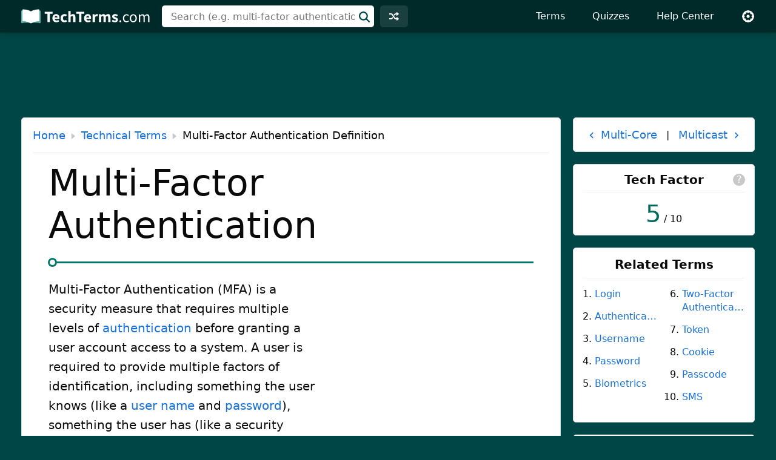

--- FILE ---
content_type: text/html; charset=UTF-8
request_url: https://techterms.com/definition/multi-factor_authentication
body_size: 6647
content:
<!doctype html>
<html lang="en">
<head>
<title>Multi-Factor Authentication Definition</title>
<link rel="canonical" href="https://techterms.com/definition/multi-factor_authentication">
<meta name="description" content="The definition of Multi-Factor Authentication defined and explained in simple language.">
<meta name="keywords" content="Multi-Factor Authentication, definition, login, log in, username, password, security, hacker, email, online account">
<meta name="robots" content="max-image-preview:large">
<meta property="og:title" content="Multi-Factor Authentication Definition">
<meta property="og:description" content="A simple definition of Multi-Factor Authentication that is easy to understand.">
<meta property="og:image" content="https://techterms.com/img/xl/multi-factor_authentication_1538.png">
<meta property="og:url" content="https://techterms.com/definition/multi-factor_authentication">
<meta property="og:site_name" content="TechTerms.com">
<meta property="og:type" content="website">
<meta charset="utf-8">
<meta name="viewport" content="width=device-width, initial-scale=1">
<meta name="apple-itunes-app" content="app-id=923672016">
<link rel="preconnect" href="https://www.google-analytics.com">
<link rel="preconnect" href="securepubads.g.doubleclick.net">
<link rel="preconnect" href="https://www.googletagservices.com">
<link rel="stylesheet" href="https://techterms.com/css/tt.css?v=1" media="screen, print">
<link rel="icon" href="/svg/favicon.svg">
<script>window.dataLayer=window.dataLayer||[];function gtag(){dataLayer.push(arguments)}gtag('consent','default',{'ad_storage':'granted','ad_user_data':'granted','ad_personalization':'granted','analytics_storage':'granted'});gtag('consent','default',{'ad_storage':'denied','ad_user_data':'denied','ad_personalization':'denied','region':["NO","DE","FI","BE","PT","BG","DK","LT","LU","LV","HR","FR","HU","SE","SI","MC","SK","MF","SM","YT","IE","GF","EE","MQ","MT","GP","IS","GR","IT","ES","AT","RE","CY","CZ","AX","PL","RO","LI","NL"]})</script>
<script>let adsLoaded=!1;function loadAds(){var e,a,t;googletag.cmd.push(function(){googletag.pubads().refresh()}),t=document,e="script",a=t.createElement(e),t=t.getElementsByTagName(e)[0],a.async=1,a.src="https://pagead2.googlesyndication.com/pagead/js/adsbygoogle.js",a.setAttribute("data-ad-client","ca-pub-0087137714961591"),t.parentNode.insertBefore(a,t),adsLoaded=!0}</script>
<script async src="https://www.googletagmanager.com/gtag/js?id=G-5K7VMN5PX3"></script>
<script>window.dataLayer=window.dataLayer||[];function gtag(){dataLayer.push(arguments)}gtag('js',new Date());gtag('config','G-5K7VMN5PX3')</script>
<script>for(var ca=document.cookie.split("; "),i=0;i<ca.length;i++){var c=ca[i];if(-1!=c.indexOf("tt_theme=")){var theme=c.substring(9,c.length),html=document.getElementsByTagName("html")[0];html.classList.add("theme-"+theme),USERTHEME=theme;}else-1!=c.indexOf("tt_size=")&&(USERSIZE=c.substring(8,c.length))}</script>
<script async src="https://securepubads.g.doubleclick.net/tag/js/gpt.js"></script>
<script>var sizes_tlb = [[970, 90], [728, 90], [468, 60], [320, 100], [320, 50]];var sizes_ss = [[300, 600], [160, 600], [468, 60], [320, 100], [320, 50]];var sizes_ra = [[336, 280], [300, 250], [320, 100], [320, 50]];var sizes_lb = [[728, 90], [468, 60], [320, 100], [320, 50], "fluid"];window.googletag = window.googletag || {cmd: []};
googletag.cmd.push(function() {function defineAdSlot(e,d,g,i){e="/1009901/"+e,g="div-gpt-ad-"+g+"-0",slot0=googletag.defineSlot(e,d,g).defineSizeMapping(i).addService(googletag.pubads())}var mapping_tlb = googletag.sizeMapping().addSize([1000, 0], [[970, 90], [728, 90], [468, 60], [320, 100], [320, 50]]).addSize([758, 0], [[728, 90], [468, 60], [320, 100], [320, 50]]).addSize([488, 0], [[468, 60], [320, 100], [320, 50]]).addSize([0, 0], [[320, 100], [320, 50]]).build();var mapping_ss = googletag.sizeMapping().addSize([981, 0], [[300, 600], [160, 600]]).build();var mapping_ra = googletag.sizeMapping().addSize([971, 0], [[336, 280], [300, 250], [320, 100], [320, 50]]).addSize([551, 0], [[300, 250]]).build();var mapping_lb = googletag.sizeMapping().addSize([1178, 0], [[728, 90], [468, 60], [320, 100], [320, 50], "fluid"]).addSize([966, 0], [[468, 60], [320, 100], [320, 50], "fluid"]).addSize([820, 0], [[728, 90], [468, 60], [320, 100], [320, 50], "fluid"]).addSize([520, 0], [[468, 60], [320, 100], [320, 50], "fluid"]).addSize([0, 0], [[320, 100], [320, 50], "fluid"]).build();var mapping_qlb = googletag.sizeMapping().addSize([758, 0], [[728, 90], [468, 60], [320, 100], [320, 50], "fluid"]).addSize([488, 0], [[468, 60], [320, 100], [320, 50], "fluid"]).addSize([0, 0], [[320, 100], [320, 50], "fluid"]).build();if (window.innerWidth >= 0) defineAdSlot('tt_tlb_2020', sizes_tlb, '1589388248615', mapping_tlb);if (window.innerWidth >= 551) defineAdSlot('tt_dra_2020', sizes_ra, '1589302365809', mapping_ra);if (window.innerWidth >= 0) defineAdSlot('tt_dlb_2020', sizes_lb, '1589236206757', mapping_lb);if (window.innerWidth >= 980) defineAdSlot('tt_dss_2020', sizes_ss, '1589233879778', mapping_ss);});googletag.cmd.push(function(){googletag.pubads().disableInitialLoad(),googletag.pubads().enableSingleRequest(),googletag.pubads().setTargeting("page_url","/definition/multi-factor_authentication"),googletag.enableServices()});adsReady=true;loadAds();if (window.innerWidth >= 0) googletag.cmd.push(function(){googletag.display("div-gpt-ad-1589388248615-0")});if (window.innerWidth >= 551) googletag.cmd.push(function(){googletag.display("div-gpt-ad-1589302365809-0")});if (window.innerWidth >= 0) googletag.cmd.push(function(){googletag.display("div-gpt-ad-1589236206757-0")});if (window.innerWidth >= 980) googletag.cmd.push(function(){googletag.display("div-gpt-ad-1589233879778-0")});</script>
<script type="application/ld+json">
{"@context":"http://schema.org","@type":"Article","dateCreated":"2022-11-17","datePublished":"2022-11-17","dateModified":"2022-11-17","copyrightYear":"2022","copyrightHolder":{"@type":"Organization","name":"Sharpened Productions"},"name":"Multi-Factor Authentication","description":"A technical definition of Multi-Factor Authentication","headline":"Multi-Factor Authentication","abstract":"Definition of Multi-Factor Authentication","author":{"@type":"Person","name":"Brian Pickle","url":"https://techterms.com/authors/brian_pickle"},"publisher":{"@type":"Organization","name":"TechTerms.com","logo":"https://techterms.com/img/main/techterms.png"},"teaches":{"@type":"DefinedTerm","url":"https://techterms.com/definition/multi-factor_authentication","name":"Multi-Factor Authentication","description":"A technical definition of Multi-Factor Authentication"},"audience":{"@type":"Audience","audienceType":"everyone"},"genre":"Technology","inLanguage":"en-US","isFamilyFriendly":"True","keywords":"login, log in, username, password, security, hacker, email, online account","locationCreated":{"@type":"Place","name":"United States"},"text":"Multi-Factor Authentication (MFA) is a security measure that requires multiple levels of authentication before granting a user account access to a system. A user is required to provide multiple factors of identification, including something the user knows (like a user name and password), something the user has (like a security token or mobile device), and something the user is (a biometric identification like a fingerprint or face scan).","image":"https://techterms.com/img/md/multi-factor_authentication_1538.png","url":"https://techterms.com/definition/multi-factor_authentication"}
</script>
</head>
<body>
<div id="full">
<header id="siteheader">
<div class="content">
<a href="#main" class="visuallyhidden">Skip to main content</a>
<a href="/" class="logo"><img src="/svg/logo.svg" width="212" height="24" alt="TechTerms.com"></a>
<div class="siteheader-middle">
<div class="searchwrapper collapsed">
<form id="search" class="search" action="/search" method="post">
<div class='autocomplete' role='combobox' aria-expanded='false' aria-owns='autocomplete-results'>
<input type="text" id="term" name="term" placeholder="Search (e.g. multi-factor authentication, router, dongle)" aria-label="Search (e.g. psd, docx, exe, jpg, zip)" autocomplete="off" class='autocomplete-input term' aria-autocomplete='both' aria-controls='autocomplete-results'>
<button id="searchsubmit" class="searchsubmit"></button>
</div>
<ul id='autocomplete-results' class='autocomplete-results hidden' aria-label='Search'>
</ul>
</form>
</div>
<a href="/random" class="headerbutton random" id="random"><img src="/svg/random.svg" alt="random" width="16" height="16"></a>
<button id="searchtoggle"><img src="/svg/search-white.svg" alt="search" width="18" height="18"></button>
</div>
<div class="siteheader-right">
<button id="menuopen"><img src="/svg/menu.svg" alt="open menu" width="18" height="16"></button>
<nav id="sitemenu" class="collapsed">
<button id="menuclose"><img src="/svg/close.svg" alt="close menu" width="14" height="14"></button>
<ul>
<li><a href="/browse/">Terms</a></li>
<li><a href="/quiz/">Quizzes</a></li>
<li><a href="/help/">Help Center</a></li>
<li class="mobile"><a href="/random">Random Term</a></li>
<li class="settings"><button id="settings"><img src="/svg/settings.svg" alt="settings" width="22" height="22"></button>
<div class="settingsmenu">
<fieldset>
<legend>Theme</legend>
<input id="theme-default" value="default" type="radio" name="theme"  checked>
<label for="theme-default">Light</label>
<input id="theme-dark" value="dark" type="radio" name="theme" >
<label for="theme-dark">Dark</label>
<input id="theme-hc" value="hc" type="radio" name="theme" >
<label for="theme-hc">High Contrast</label>
</fieldset>
<div class="fontsizewrapper"><label for="fontsize">Font Size<input type="range" id="fontsize" name="fontsize" min="14" max="26" step="2" value="20"></label><span class="currentsize">20</span></div>
<button id="resetsettings">Reset</button>
</div>
</li>
</ul>
</nav>
</div>
</div>
</header>
<main>
<div class="adTopLB">
<div id='div-gpt-ad-1589388248615-0'>
</div>
</div>
<div id="main" class="def">
<div id="left">
<div class="card hasheader">
<div class="cardheader">
<div class="breadcrumbs"><a href="/">Home</a><svg viewBox="0 0 9 14" xmlns="http://www.w3.org/2000/svg"><path d="m0 14 9-7-9-7z"/></svg><a href="/category/technical">Technical Terms</a><svg viewBox="0 0 9 14" xmlns="http://www.w3.org/2000/svg"><path d="m0 14 9-7-9-7z"/></svg>Multi-Factor Authentication Definition</div>
</div>
<article>
<h1>Multi-Factor Authentication</h1>
<div class="adDefRect">
<div id='div-gpt-ad-1589302365809-0'>
</div>
</div>
<p>Multi-Factor Authentication (MFA) is a security measure that requires multiple levels of <a href="/definition/authentication">authentication</a> before granting a user account access to a system. A user is required to provide multiple factors of identification, including something the user knows (like a <a href="/definition/username">user name</a> and <a href="/definition/password">password</a>), something the user has (like a security token or mobile device), and something the user is (a biometric identification like a fingerprint or face scan).</p>
<p>If a system requires only a username and password as login information, it can be accessed by anyone who knows them — whether they're the authorized account owner or not. MFA systems add some extra steps to the authentication process to ensure that the person logging into the account is the account owner. Multi-Factor Authentication systems are similar to <a href="/definition/two-factor_authentication">Two-Factor Authentication</a> but with the option to require 2, 3, or more authentication steps.</p>
<p>There are three categories of authentication factors used in MFA. An MFA system requires at least two of these factors to ensure that the correct user is logging in to the account.</p>
<ul>
<li><b>Knowledge</b> is something that the user knows. This factor is usually their username and password. Other knowledge factors like a <a href="/definition/passcode">PIN</a>, <a href="/definition/passphrase">passphrase</a>, or security question can be used in conjunction with the username and password.</li>
<li><b>Possession</b> is something that the user has. Since this is often their <a href="/definition/smartphone">smartphone</a>, a code can be sent to the phone via <a href="/definition/sms">SMS</a> or generated by an MFA passcode generator app. Security <a href="/definition/hard_token">token</a> devices are also common — these small devices connect to a computer to provide authentication or display a one-time-use code that the user enters.</li>
<li><b>Inherent</b> factors are something that the user is, so many types of MFA use <a href="/definition/biometrics">biometric</a> identification. Fingerprint or face scans are the most common types, but some systems may use voice recognition or retinal scans for identification.</li>
</ul>
<p>In many cases, users only need to provide additional authentication the first time they log in using a particular device. After successful authentication, the site sets a <a href="/definition/cookie">cookie</a> in the <a href="/definition/web_browser">web browser</a> that tells the website that MFA was successful and that only the username and password are required. Changing devices or web browsers will cause another MFA check to take place.</p>
<div class="adBotLB">
<div id='div-gpt-ad-1589236206757-0'>
</div>
</div>
<div class="cardfooter">
<div class="upDate"><div class="author">Updated <span class="pdate">November 17, 2022</span> by <a href="/authors/brian_pickle">Brian P.</a></div></div><div id="citations">
<div class="tabs">
<div role="tablist" aria-label="citations">
<button role="tab" aria-selected="false" aria-controls="apa" tabindex="-1">APA</button>
<button role="tab" aria-selected="false" aria-controls="mla" tabindex="-1">MLA</button>
<button role="tab" aria-selected="false" aria-controls="chicago" tabindex="-1">Chicago</button>
<button role="tab" aria-selected="false" aria-controls="html" tabindex="-1">HTML</button>
<button role="tab" aria-selected="false" aria-controls="link" tabindex="-1">Link</button>
</div>
<div class="citationwrap">
<div id="apa" role="tabpanel" class="citation" hidden>
</div>
<div id="mla" role="tabpanel" class="citation" hidden>
</div>
<div id="chicago" role="tabpanel" class="citation" hidden>
</div>
<div id="html" role="tabpanel" class="citation" hidden>
</div>
<div id="link" role="tabpanel" class="citation" hidden>
<div>https://techterms.com/definition/multi-factor_authentication</div>
</div>
<button id="citecopy"><span class="visuallyhidden">Copy</span><svg enable-background="new 0 0 488.3 488.3" viewBox="-7.5 -7.5 495.8 503.3" xmlns="http://www.w3.org/2000/svg"><path d="m314.25 85.4h-227c-21.3 0-38.6 17.3-38.6 38.6v325.7c0 21.3 17.3 38.6 38.6 38.6h227c21.3 0 38.6-17.3 38.6-38.6v-325.7c-.1-21.3-17.4-38.6-38.6-38.6zm11.5 364.2c0 6.4-5.2 11.6-11.6 11.6h-227c-6.4 0-11.6-5.2-11.6-11.6v-325.6c0-6.4 5.2-11.6 11.6-11.6h227c6.4 0 11.6 5.2 11.6 11.6z" stroke-width="15"/><path d="m401.05 0h-227c-21.3 0-38.6 17.3-38.6 38.6 0 7.5 6 13.5 13.5 13.5s13.5-6 13.5-13.5c0-6.4 5.2-11.6 11.6-11.6h227c6.4 0 11.6 5.2 11.6 11.6v325.7c0 6.4-5.2 11.6-11.6 11.6-7.5 0-13.5 6-13.5 13.5s6 13.5 13.5 13.5c21.3 0 38.6-17.3 38.6-38.6v-325.7c0-21.3-17.3-38.6-38.6-38.6z" stroke-width="15"/></svg></button>
</div>
</div>
</div>
</div>
</article>
</div>
<div id="defquiz" class="card">
<h2 class="heading logoheading"><img src="/img/main/quiz.png" alt="quiz" style="width:45px">Test Your Knowledge</h2>
<div class="quizBox">
<div class="quizBody">
<p class="quizQuestion">Which of the following is not a subset of data management?</p>
<div class="quizTable">
<div id="ansButtonA" class="answerButton activeButton" data-answer="Anum" data-date="2021-10-02"><span class="ansLetter">A</span>
<div class="answerCell"><span id="answerA" class="quizAnswer">Data streaming</span>
<div class="answerBar">
<div id="quizBarA" class="quizBar"></div><span id="quizPercA" class="quizperc">0%</span>
</div>
</div>
</div>
<div id="ansButtonB" class="answerButton activeButton" data-answer="Bnum" data-date="2021-10-02"><span class="ansLetter">B</span>
<div class="answerCell"><span id="answerB" class="quizAnswer">Data design</span>
<div class="answerBar">
<div id="quizBarB" class="quizBar"></div><span id="quizPercB" class="quizperc">0%</span>
</div>
</div>
</div>
<div id="ansButtonC" class="answerButton activeButton" data-answer="Cnum" data-date="2021-10-02"><span class="ansLetter">C</span>
<div class="answerCell"><span id="answerC" class="quizAnswer">Data storage</span>
<div class="answerBar">
<div id="quizBarC" class="quizBar"></div><span id="quizPercC" class="quizperc">0%</span>
</div>
</div>
</div>
<div id="ansButtonD" class="answerButton activeButton" data-answer="Dnum" data-date="2021-10-02"><span class="ansLetter">D</span>
<div class="answerCell"><span id="answerD" class="quizAnswer">Data security</span>
<div class="answerBar">
<div id="quizBarD" class="quizBar"></div><span id="quizPercD" class="quizperc">0%</span>
</div>
</div>
</div>
<div class="quizResult"><div class="qmsg">
<b class="quizPass">Correct!</b>
<b class="quizFail">Incorrect!</b>
&nbsp;
<span class="customMessage"></span>&nbsp; View the <a href="/definition/data_management">Data Management definition</a>.</div>
<a href="/quiz/#morequizzes" class="quizNext btnprimary">More Quizzes →</a>
</div>
</div>
</div>
</div>
</div>
</div>
<div id="right">
<div class="prevnext">
<a href="multi-core"><span class="arrow">‹</span> &nbsp;<span class="linktext">Multi-Core</span></a><span>&nbsp;|&nbsp;</span><a href="multicast"><span class="linktext">Multicast</span>&nbsp; <span class="arrow">›</span></a></div>
<div class="tf card">
<h2 class="heading">Tech Factor</h2>
<a href="/help/tech_factor" class="info" title="What is the Tech Factor?">?</a>
<a href="/techfactor/5"><span class="factor">5</span><span class="denom"> / 10</span></a></div>
<div class="listBox card related">
<h2 class="heading">Related Terms</h2>
<div class="rlists">
<ol>
<li><a href="/definition/login">Login</a></li>
<li><a href="/definition/authentication">Authentication</a></li>
<li><a href="/definition/username">Username</a></li>
<li><a href="/definition/password">Password</a></li>
<li><a href="/definition/biometrics">Biometrics</a></li>
</ol>
<ol start="6"><li><a href="/definition/two-factor_authentication">Two-Factor Authentication</a></li>
<li><a href="/definition/token">Token</a></li>
<li><a href="/definition/cookie">Cookie</a></li>
<li><a href="/definition/passcode">Passcode</a></li>
<li><a href="/definition/sms">SMS</a></li>
</ol>
</div>
</div>
<div class="card">
<h2 class="heading">Multi-Factor Authentication Images</h2>
<div class="baguetteBox gallery">
<figure>
<a href="https://techterms.com/img/xl/multi-factor_authentication_1538.png"><img src="https://techterms.com/img/sm/multi-factor_authentication_1538.png" alt="A Symantec hardware authenticator that displays a one-time-use passcode for MFA" width="225" height="106" srcset="https://techterms.com/img/md/multi-factor_authentication_1538.png 450w, https://techterms.com/img/sm/multi-factor_authentication_1538.png 225w" sizes="(max-width: 748px) 225px, (max-width: 970px) 162px, 225px"></a>
<figcaption class="caption">A Symantec hardware authenticator that displays a one-time-use passcode for MFA</figcaption>
</figure>
</div>
</div>
<div class="adRightSky">
<div id='div-gpt-ad-1589233879778-0'>
</div>
</div>
</div>
<div class="techterms card">
<h2 class="heading">The Tech Terms Computer Dictionary</h2>
<p>The definition of Multi-Factor Authentication on this page is an original definition written by the <a href="/authors/">authors</a> of TechTerms.com.  If you would like to reference this page or cite this definition, please use the green citation bar directly below the definition.</p>
<p>Our goal is to explain computer terminology in a way that is easy to understand.  We strive for accuracy and simplicity with every definition we publish.  If you have feedback about this definition or would like to suggest a new technical term, please <a href="/contact">contact us</a>.</p>
<h2 class="heading">The Tech Terms Newsletter</h2>
<p>Improve your technical knowledge with our daily or weekly newsletter!  Subscribe today and get new terms and quizzes delivered to your inbox.</p>
<button id="ttn_open" class="btnprimary">Subscribe</button>
</div>
</div>
<div class="popupwrapper">
<div id="newsletter_popup">
<button class="close">×</button>
<div id="ttnform">
<h3 class="heading">Sign up for the free TechTerms&nbsp;Newsletter</h3>
<form id="subscribe">
<div class="field"><label for="newsletter_email">Email (required):</label>
<input type="email" id="newsletter_email" name="newsletter_email" required aria-label="email address">
</div>
<div class="row1">
<div class="field"><label for="first_name">First Name:</label>
<input type="text" name="first_name" id="first_name"></div>
<div class="field"><label for="first_name">Last Name:</label>
<input type="text" name="last_name" id="last_name"></div>
</div>
<fieldset class="row2">
<legend>How often would you like to receive an email?</legend>
<input type="radio" name="frequency" id="daily" value="d" checked><label for="daily">Daily</label>
<input type="radio" name="frequency" id="weekly" value="w"><label for="weekly">Weekly (Every Tuesday)</label>
<input type="text" id="newsletter_message" name="message" class="cfieldhid" aria-hidden="true" aria-label="If you are a human, please do not fill in this field." tabindex="-1">
</fieldset>
<input type="submit" class="btnprimary" value="Subscribe">
<div id="ttnerror">
</div>
<p>You can unsubscribe or change your frequency setting at any time using the links available in each email.<br><br>Questions? Please <a href="/contact">contact&nbsp;us</a>.</p>
</form>
</div>
<div id="ttnconfirm" style="display: none;">
<h3>Thank You</h3>
<p>We just sent you an email to confirm your email address. Once you confirm your address, you will begin to receive the newsletter.</p>
<p>If you have any questions, please <a href="/contact">contact us</a>.</p>
<button class="ok btnprimary">Ok</button>
</div>
</div>
</div>
</main>
<footer id="sitefooter"><a href="https://sharpened.com/" target="_blank" rel="noopener"><span class="copyright">&copy; 2025 Sharpened Productions</span></a> &nbsp;|&nbsp; <a href="/terms">Terms of Use</a> &nbsp;|&nbsp; <a href="/privacy">Privacy Policy</a> &nbsp;|&nbsp; <a href="javascript:googlefc.callbackQueue.push(googlefc.showRevocationMessage)">Privacy and Cookie Settings</a> &nbsp;|&nbsp; <a href="/about">About</a> &nbsp;|&nbsp; <a href="/contact">Contact</a></footer>
</div>
<script defer src="https://techterms.com/js/tt.js"></script><script>
var cterm = 'Multi-Factor Authentication'; var curl = 'multi-factor_authentication';
quizDate = '2021-10-02';
T = cterm;
C = "17af91ea1b13315e3251158e2cc98033";
</script>
<script defer src="https://techterms.com/js/quiz.js?v=1"></script>
</body>
</html>

--- FILE ---
content_type: text/html; charset=utf-8
request_url: https://www.google.com/recaptcha/api2/aframe
body_size: 267
content:
<!DOCTYPE HTML><html><head><meta http-equiv="content-type" content="text/html; charset=UTF-8"></head><body><script nonce="4iJKnojH_G44HltH6Go8BA">/** Anti-fraud and anti-abuse applications only. See google.com/recaptcha */ try{var clients={'sodar':'https://pagead2.googlesyndication.com/pagead/sodar?'};window.addEventListener("message",function(a){try{if(a.source===window.parent){var b=JSON.parse(a.data);var c=clients[b['id']];if(c){var d=document.createElement('img');d.src=c+b['params']+'&rc='+(localStorage.getItem("rc::a")?sessionStorage.getItem("rc::b"):"");window.document.body.appendChild(d);sessionStorage.setItem("rc::e",parseInt(sessionStorage.getItem("rc::e")||0)+1);localStorage.setItem("rc::h",'1765259810699');}}}catch(b){}});window.parent.postMessage("_grecaptcha_ready", "*");}catch(b){}</script></body></html>

--- FILE ---
content_type: text/css
request_url: https://techterms.com/css/tt.css?v=1
body_size: 15084
content:
/*!
 * baguetteBox.js
 * @author  feimosi
 * @version 1.11.1
 * @url https://github.com/feimosi/baguetteBox.js
 */
@-webkit-keyframes bounceFromRight{0%,to{margin-left:0}50%{margin-left:-30px}}@keyframes bounceFromRight{0%,to{margin-left:0}50%{margin-left:-30px}}@-webkit-keyframes bounceFromLeft{0%,to{margin-left:0}50%{margin-left:30px}}@keyframes bounceFromLeft{0%,to{margin-left:0}50%{margin-left:30px}}@-webkit-keyframes bounce{0%,to{-webkit-transform:scale(0);transform:scale(0)}50%{-webkit-transform:scale(1);transform:scale(1)}}@keyframes bounce{0%,to{-webkit-transform:scale(0);-moz-transform:scale(0);transform:scale(0)}50%{-webkit-transform:scale(1);-moz-transform:scale(1);transform:scale(1)}}@keyframes fadeInSearch{0%{opacity:0}to{opacity:1}}@keyframes fadeInOut{0%,to{opacity:0}20%,60%{opacity:1}}@keyframes goaround6{0%{transform:rotate(-180deg)}to{transform:rotate(-144deg)}}@keyframes goaround7{0%{transform:rotate(-180deg)}to{transform:rotate(-108deg)}}@keyframes goaround8{0%{transform:rotate(-180deg)}to{transform:rotate(-72deg)}}@keyframes goaround9{0%{transform:rotate(-180deg)}to{transform:rotate(-36deg)}}@keyframes goaround10{0%{transform:rotate(-180deg)}to{transform:rotate(0deg)}}@keyframes goaround1{0%{transform:rotate(0deg)}to{transform:rotate(36deg)}}@keyframes goaround2{0%{transform:rotate(0deg)}to{transform:rotate(72deg)}}@keyframes goaround3{0%{transform:rotate(0deg)}to{transform:rotate(108deg)}}@keyframes goaround4{0%{transform:rotate(0deg)}to{transform:rotate(144deg)}}@keyframes zoom{0%{transform:scale(.5)}50%{transform:scale(2)}to{transform:scale(1)}}@keyframes bgFade{0%{background:0 0}to{background:rgba(0,0,0,.5)}}@keyframes slideDown{0%{margin-top:-1000px}to{margin-top:0}}@keyframes expand{0%{max-width:0}to{max-width:100%}}@keyframes fadeIn{0%{background:rgba(var(--black_rgb),0)}to{background:rgba(var(--black_rgb),.7)}}@keyframes fadeInOpacity{0%{opacity:0}to{opacity:1}}#baguetteBox-overlay{display:none;opacity:0;position:fixed;overflow:hidden;top:0;left:0;width:100%;height:100%;z-index:1000000;background-color:#222;background-color:rgba(0,0,0,.8);-webkit-transition:opacity .5s ease;transition:opacity .5s ease}#baguetteBox-overlay.visible{opacity:1}#baguetteBox-overlay .full-image{display:inline-block;position:relative;width:100%;height:100%;text-align:center}#baguetteBox-overlay .full-image figure{display:inline;margin:0;height:100%}#baguetteBox-overlay .full-image img{display:inline-block;width:auto;vertical-align:middle;-webkit-box-shadow:0 0 8px rgba(0,0,0,.6);-moz-box-shadow:0 0 8px rgba(0,0,0,.6);box-shadow:0 0 8px rgba(0,0,0,.6)}#baguetteBox-overlay .full-image figcaption{display:block;position:absolute;bottom:0;width:100%;text-align:center;line-height:1.8;white-space:normal;color:#ccc;background-color:#000;background-color:rgba(0,0,0,.6);font-family:sans-serif}#baguetteBox-overlay .full-image:before{content:"";display:inline-block;height:50%;width:1px;margin-right:-1px}#baguetteBox-slider{position:absolute;left:0;top:0;height:100%;width:100%;white-space:nowrap;-webkit-transition:left .4s ease,-webkit-transform .4s ease;transition:left .4s ease,transform .4s ease;transition:left .4s ease,transform .4s ease,-webkit-transform .4s ease,-moz-transform .4s ease}#baguetteBox-slider.bounce-from-right{-webkit-animation:bounceFromRight .4s ease-out;animation:bounceFromRight .4s ease-out}#baguetteBox-slider.bounce-from-left{-webkit-animation:bounceFromLeft .4s ease-out;animation:bounceFromLeft .4s ease-out}.baguetteBox-button#next-button,.baguetteBox-button#previous-button{top:50%;top:calc(50% - 30px);width:44px;height:60px}.baguetteBox-button{position:absolute;cursor:pointer;outline:0;padding:0;margin:0;border:0;-moz-border-radius:15%;border-radius:15%;background-color:#323232;background-color:rgba(50,50,50,.5);color:#ddd;font:1.6em sans-serif;-webkit-transition:background-color .4s ease;transition:background-color .4s ease}.baguetteBox-button:focus,.baguetteBox-button:hover{background-color:rgba(50,50,50,.9)}.baguetteBox-button#next-button{right:2%}.baguetteBox-button#previous-button{left:2%}.baguetteBox-button#close-button{top:20px;right:2%;right:calc(2% + 6px);width:30px;height:30px}.baguetteBox-button svg{position:absolute;left:0;top:0}.baguetteBox-spinner{width:40px;height:40px;display:inline-block;position:absolute;top:50%;left:50%;margin-top:-20px;margin-left:-20px}.baguetteBox-double-bounce1,.baguetteBox-double-bounce2{width:100%;height:100%;-moz-border-radius:50%;border-radius:50%;background-color:#fff;opacity:.6;position:absolute;top:0;left:0;-webkit-animation:bounce 2s infinite ease-in-out;animation:bounce 2s infinite ease-in-out}.baguetteBox-double-bounce2{-webkit-animation-delay:-1s;animation-delay:-1s}*,::after,::before{box-sizing:border-box}body{margin:0}button,figure,h1,h2,h5,h6,ol,p,ul{padding:0;margin:0}h4{padding:0}ol,ul{list-style:none}a{text-decoration:none;color:inherit;color:var(--linkcolor);font-weight:500;transition:color .2s ease}li{line-height:1.4}img,svg{max-width:100%;height:auto}button,input,select,textarea{font:inherit;background:0 0;color:inherit;border:0;outline:0;-webkit-border-radius:0}input[type=button],input[type=email],input[type=submit],input[type=text],textarea{-webkit-appearance:none}table{border-collapse:collapse}iframe{border:0}.visuallyhidden{position:absolute;width:1px;height:1px;clip:rect(0 0 0 0);padding:0;border:0;margin:-1px;overflow:hidden}.hidden{display:none}.centered{text-align:center}:root{--white:#FFFFFF;--white_rgb:255,255,255;--black:#000000;--black_rgb:0,0,0;--blue:#1565c0;--bluecontrast:#1871D8;--blue_rgb:21, 101, 192;--blueshade:#1565c0;--darkblue:#0f4786;--verydarkblue:#0d3c71;--bluelight:#1e88e5;--brightblue:#5AADFF;--red:#DD0000;--red_rgb:221, 0, 0;--gray:#ddd;--deepgray:#222222;--lightgray:#F3F3F3;--smallgray:#757578;--green:#00695c;--green_rgb:0, 105, 92;--greendark:#01554c;--greendarker:#01463f;--green46:#004646;--green46_rgb:0, 70, 70;--green29:#002929;--green29_rgb:0, 41, 41;--greenlight:#09AA51;--greenlight_rgb:9, 170, 81;--greenlighter:#00796B;--quizgreen:#09AA51;--quizgreen_rgb:9, 170, 81;--quizdarkgreen:#078840;--quizlightgreen:#9CDDB9;--quizlightgreen_rgb:156, 221, 185;--quizsurfacegreen:#E6F6ED;--quizblue:#135AAC;--quizblue_rgb:19, 90, 172;--quizlightblue:#A2C6EF;--quizlightblue_rgb:162, 198, 239;--surfaceblue:#E8F1FB;--quizpurple:#704ACF;--quizlightpurple:#C6B7EC;--quizsurfacepurple:#F1EDFA;--quizorange:#FBBC04;--quizorange_rgb:251, 188, 4;--quizred:#EA4335;--quizred_rgb:234, 67, 53;--quizlightred:#F6B3AE;--quizsurfacered:#FCECEB;--sitebg:var(--green46);--altbg:#f5f5f5;--contentbg:#ffffff;--textcolor:#0a0a0a;--subtextcolor:#333333;--linkcolor:var(--bluecontrast);--linkhover:var(--blueshade);--linkactive:var(--darkblue);--buttonactive:var(--verydarkblue);--headerbg:var(--green29);--inputbg:var(--white);--sitewidth:1250px;--contentwidth:1250px;--border1:var(--lightgray);--border2:var(--gray);--border3:var(--gray);--border4:rgba(var(--black_rgb), .15);--tertiarytext:var(--smallgray);--tablebg:#ffffff;--tablestripe:var(--lightgray);--accentcolor:#004040}:root.theme-dark,:root.theme-hc{--subtextcolor:var(--textcolor);--border2:var(--border1);--border4:var(--border2)}:root.theme-dark{--white:#e9e9e9;--afvbg:#141414;--lightpurple:#464646;--lightafv:#1e1e1e;--lightafv_rgb:41, 41, 41;--sitebg:var(--afvbg);--contentbg:var(--lightafv);--headerbg:var(--lightafv);--inputbg:var(--lightafv);--textcolor:var(--white);--secondarytext:var(--textcolor);--tertiarytext:var(--white);--border1:rgba(var(--white_rgb), .03);--border3:rgba(var(--white_rgb), .1);--tablebg:#181818;--tablestripe:#242424;--accentcolor:var(--greendark)}:root.theme-hc{--sitebg:black;--contentbg:black;--headerbg:black;--inputbg:black;--textcolor:white;--secondarytext:white;--tertiarytext:white;--linkcolor:var(--brightblue);--border1:rgba(var(--white_rgb), .7);--border3:rgba(var(--white_rgb), .7);--tablebg:#000000;--tablestripe:var(--deepgray)}:root.theme-dark,:root.theme-hc{--quizgreen:#0ABD5A;--quizgreen_rgb:10, 189, 90;--quizdarkgreen:#3BCA7B;--quizlightgreen:#105730;--quizlightgreen_rgb:16, 87, 48;--quizsurfacegreen:#13281C;--quizblue:#1E7BE6;--quizblue_rgb:30, 123, 230;--quizlightblue:#183D68;--quizlightblue_rgb:24, 61, 104;--surfaceblue:#15202D;--quizpurple:#7C5AD3;--quizlightpurple:#3E3060;--quizsurfacepurple:#211D2C;--quizorange:#FBBF0E;--quizorange_rgb:251, 191, 14;--quizred:#EC5346;--quizred_rgb:236, 83, 70;--quizlightred:#6A2D28;--quizsurfacered:#2E1C1A}#defquiz,.altcontent,.homecontent,.techterms,article{font-size:1.25rem}.heading,h3,h4{font-weight:600;margin:45px 0 35px}.heading,h3{display:block;font-size:1.5em}h4{font-size:1em}.pageheading{font-size:2.75em;font-weight:600}.logoheading{display:flex;align-items:center}.homeSearch .btns a img,.logoheading img,.logoheading svg{margin-right:15px}.qsingle .logoheading svg,.techterms .heading svg{margin-right:10px}.about h3,.smallheading{font-size:1em;margin:30px 0}.title{grid-column-start:2;-ms-grid-column:2;grid-column-end:2;grid-row-start:1;-ms-grid-row:1;grid-row-end:1;font-size:1.75em;font-weight:700;margin-bottom:.2em}.def article li,ol,p,table.list,ul{line-height:1.6}#main li,ol,p,ul{margin-bottom:15px}body,html{height:100%}body{background:var(--sitebg);font-family:system-ui,-apple-system,BlinkMacSystemFont,Roboto,Oxygen-Sans,Ubuntu,Cantarell,"Helvetica Neue",sans-serif;font-size:16px;color:var(--textcolor);padding:54px 0 0}#full{min-height:100%;display:flex;flex-direction:column}main{flex:1 auto;flex-grow:1}#main{max-width:var(--contentwidth);display:flex;padding:0 20px;margin:0 auto}#main.onecol,h4{display:block}.index #left{padding-right:30px}#center{width:100%;max-width:1050px;margin:0 auto}#center .card{padding:0 80px 60px}#center .cardtitle{margin:45px 0}.about #right,.index #right{margin-top:125px}.qarchive #right{margin-top:178px}.qmonths{display:grid;grid-template-rows:repeat(6,auto);grid-auto-flow:column;margin-bottom:30px}.qindex #right{margin-top:125px}#left,.left{max-width:calc(100% - 300px);flex:1;padding-bottom:60px;padding-right:20px}#right,.right{width:300px;text-align:center}#main.def{display:grid;grid-template-columns:calc(100% - 300px),300px}.def #left{max-width:none;grid-area:1/1/1/1;padding-bottom:0}.def #right{grid-area:1/2/span 2/2}.def .techterms{grid-area:2/1/2/1;margin-right:20px;margin-bottom:60px}a:hover{color:var(--linkhover)}a:active{color:var(--linkactive)}.btnprimary{display:inline-block;font-size:.875em;font-weight:700;color:var(--white);background-color:var(--linkcolor);cursor:pointer;border-radius:5px;padding:.75em 1.75em;transition:background-color .2s ease;margin-bottom:15px}.btnprimary:hover{background-color:var(--linkhover);color:var(--white)}.btnprimary:active{background-color:var(--linkactive);color:var(--white)}.bulleted{list-style:disc;padding-left:30px}.numbered{list-style:decimal;padding-left:45px}.browse .tablewrap{margin-top:30px}.listbox table.list tr{display:table-row}table.list{width:100%;background-color:var(--tablebg);border-spacing:0}table.list tr{display:flex}.list.sortable th{display:flex;cursor:pointer}.sortable th svg{margin-right:5px}.sortable th .downarrow,.sortable th .uparrow{fill:rgba(var(--white_rgb),.5)}th[data-order=asc] .uparrow,th[data-order=desc] .downarrow{fill:#fff}table.list tr:nth-child(even){background-color:var(--tablestripe)}table.list tr .accol{width:100px;text-overflow:ellipsis;white-space:break-spaces;overflow:hidden}table.list td.stretchcol,table.list th.stretchcol,table.list tr .compcol{flex:1}table.list tr .platcol{width:185px}table.list tr .numcol{min-width:150px;text-align:center}table.list tr .tfcol{display:flex;align-items:center;min-width:200px}table.list tr .indexcol{min-width:55px}.stretchcol a{display:flex;align-items:center}.listbox,.tablewrap{border:1px solid var(--border3);border-radius:5px;overflow:hidden;margin-bottom:30px}.listbox{overflow:auto}.listbox td,.listbox th{min-width:140px;padding:10px 15px}.list td,.list th{padding:10px}.list th{background-color:var(--accentcolor);color:var(--white);text-align:left}.help .linklist{margin-left:0}.linklist li{line-height:1.6;margin:18px 0}.adBotLB,.adTopLB{min-height:100px;text-align:center;margin:20px auto;overflow:hidden}.adTopLB{display:flex;max-width:970px;justify-content:center;align-items:center}.adBotLB{display:block}.adDefRect{float:right;width:336px;height:280px;text-align:center;margin:8px 0 5px 15px}.adRightSky{display:block;position:sticky;top:75px;margin:0 auto 30px;overflow:hidden}.index .adRightSky{top:80px}.adQuizLB{text-align:center;min-height:90px}@media screen and (max-height:700px){.adRightSky{position:relative;top:0}}#siteheader{width:100%;height:54px;position:fixed;top:0;left:0;background:var(--headerbg);color:var(--white);padding:0 15px;box-shadow:0 0 10px 0 rgba(var(--black_rgb),.3);z-index:3}.theme-hc #siteheader{border-top:1px solid transparent;border-bottom:1px solid var(--border1)}#siteheader .content,#siteheader .logo{height:100%;display:flex;align-items:center}#siteheader .content{max-width:var(--sitewidth);margin:0 auto}#siteheader .logo{padding:0 15px 0 20px;margin-right:5px;transition:background-color .2s ease}.siteheader-middle{display:flex;flex:1;padding-right:10px}.searchwrapper{max-width:350px;width:calc(100% - 215px);margin-right:10px}.search,.term{width:100%;position:relative}.search{height:100%;margin-right:10px}.term{height:36px;background-color:var(--inputbg);color:var(--textcolor);padding:0 32px 0 15px;border-radius:5px;z-index:1}.theme-hc .term{border:1px solid var(--border3)}.term:focus{background-color:var(--contentbg)}.theme-dark .term{border:1px solid var(--border3)}.searchsubmit{width:32px;height:100%;position:absolute;top:0;right:0;background-image:url(/svg/search.svg);background-repeat:no-repeat;background-position:center calc(50% + .5px);cursor:pointer;border-top-right-radius:5px;border-bottom-right-radius:5px;z-index:1}.theme-dark .searchsubmit,.theme-hc .searchsubmit{background-image:url(/svg/search-white.svg)}#siteheader .searchsubmit{z-index:2}.searchsubmit img{margin-top:4px}.autocomplete-results{width:100%;position:absolute;background:var(--contentbg);color:var(--textcolor);padding:45px 0 10px;border-radius:5px;box-shadow:0 0 3px 0 rgba(var(--black_rgb),.25);margin-top:-36px}.autocomplete-results.hidden{padding:0}#sitemenu .mobile,.autocomplete-results.hidden:before{display:none}.autocomplete-results:before{width:calc(100% - 30px);position:absolute;content:"";top:36px;left:15px;border-top:1px solid var(--border4)}.autocomplete-result,.headerbutton{cursor:pointer;padding:.2em 15px}.autocomplete-result .highlight{color:var(--linkcolor)}.autocomplete-result.selected,.autocomplete-result:hover{background-color:rgba(var(--black_rgb),.07)}.theme-dark .autocomplete-result.selected,.theme-dark .autocomplete-result:hover,.theme-hc .autocomplete-result.selected,.theme-hc .autocomplete-result:hover{background-color:rgba(var(--white_rgb),.2)}.autocomplete[aria-expanded=true] .term{border-bottom-color:transparent;border-bottom-left-radius:0;border-bottom-right-radius:0}.theme-dark .autocomplete-results,.theme-hc .autocomplete-results{border:1px solid var(--border3)}.autocomplete-result.cat-ext+.autocomplete-result.cat-sw{position:relative;margin-top:.6em}.autocomplete-result.cat-ext+.autocomplete-result.cat-sw:before{width:calc(100% - 30px);position:absolute;content:"";top:-.3em;left:15px;border-top:1px solid rgba(var(--green_rgb),.2)}.headerbutton{display:flex;justify-content:center;align-items:center;text-align:center;font-weight:600;background:rgba(255,255,255,.1);color:var(--white);padding:0 15px;border-radius:5px;margin-right:10px;transition:background-color .2s ease}.theme-dark .headerbutton,.theme-hc .headerbutton{background:rgba(var(--white_rgb),.1)}.headerbutton:hover{background-color:rgba(var(--black_rgb),.1);color:var(--white)}.headerbutton:active{background-color:rgba(var(--black_rgb),.2);color:var(--white)}.theme-dark .headerbutton:hover,.theme-hc .headerbutton:hover{background:rgba(var(--white_rgb),.2)}.theme-dark .headerbutton:active,.theme-hc .headerbutton:active{background:rgba(var(--white_rgb),.15)}.random svg{width:16px;height:16px;fill:#fff}#searchtoggle{padding:4.5px 5px}#searchtoggle img{width:18px;height:18px}.siteheader-right{height:100%;display:flex;justify-self:flex-end;align-items:center}#menuclose,#menuopen,#searchtoggle{display:none;cursor:pointer}#menuopen{position:relative;padding:5px;z-index:2}#menuclose{position:absolute;top:14.5px;right:15px;padding:5px 7px}#sitemenu,#sitemenu ul{height:100%}#sitemenu li{height:100%;display:inline-block;vertical-align:top}#settings{border-radius:0}#settings,#sitemenu a{height:100%;display:flex;align-items:center;color:var(--white);font-weight:500;cursor:pointer;padding:0 20px;transition:background-color .2s ease}#settings:hover,#siteheader .logo:hover,#sitemenu a:hover{background-color:rgba(var(--black_rgb),.1)}#settings:active,#siteheader .logo:active,#sitemenu a:active{background-color:rgba(var(--black_rgb),.2)}.theme-dark #settings:hover,.theme-dark #siteheader .logo:hover,.theme-dark #sitemenu a:hover,.theme-hc #settings:hover,.theme-hc #siteheader .logo:hover,.theme-hc #sitemenu a:hover{background-color:rgba(var(--white_rgb),.1)}.theme-dark #settings:active,.theme-dark #siteheader .logo:active,.theme-dark #sitemenu a:active,.theme-hc #settings:active,.theme-hc #siteheader .logo:active,.theme-hc #sitemenu a:active{background-color:rgba(var(--white_rgb),.05)}#settings img{padding:1px;border-radius:50%;transition:transform .3s}#settings.open,.settingsmenu{background-color:var(--contentbg)}#settings.open img{transform:rotate(90deg);background:var(--headerbg)}.settingsmenu{display:none;position:absolute;top:100%;right:calc((100% - var(--contentwidth))/2);color:var(--textcolor);padding:15px 20px;border:1px solid var(--border2);border-top:0;border-bottom-left-radius:5px;border-bottom-right-radius:5px;overflow:hidden;opacity:0;transition:all .3s}#settings.open+.settingsmenu{max-height:300px;opacity:1;display:block}.settingsmenu fieldset{display:flex;padding:0;border:0;margin:0}.settingsmenu legend{margin-bottom:10px}.settingsmenu fieldset label{display:inline;padding:10px 15px;font-size:.875rem;cursor:pointer;border:1px solid var(--border2);border-right:0;margin-bottom:10px}.settingsmenu label[for=theme-default]{border-top-left-radius:5px;border-bottom-left-radius:5px}.settingsmenu fieldset label:last-child{border-top-right-radius:5px;border-bottom-right-radius:5px;border-right:1px solid var(--border2)}.settingsmenu input:checked+label{background-color:var(--linkcolor);color:var(--white)}.fontsizewrapper,.settingsmenu label[for=fontsize]{display:flex;align-items:center}.fontsizewrapper{margin-top:10px}#fontsize{cursor:pointer;margin:0 15px -1px}.settingsmenu [name=theme]{width:1;height:1;position:absolute;opacity:0}.linklist li.filtered,.settingsmenu #resetsettings{display:none}.settingsmenu.dirty #resetsettings{display:block}#resetsettings{position:absolute;right:25px;top:15px;font-size:.875rem;color:var(--linkcolor);cursor:pointer}#resetsettings:hover,.tf a:hover .factor{color:var(--linkhover)}#resetsettings:active,.tf a:active .factor{color:var(--linkactive)}.card{background:var(--contentbg);padding:17px 44px;border-radius:5px;border:1px solid transparent;border:1px solid var(--border3);margin-bottom:20px}.cardheader{width:calc(100% + 52px);min-height:57px;display:flex;justify-content:space-between;align-items:center;position:relative;padding:.5em 0;margin-left:-26px;margin-right:-26px}.card.hasheader{position:relative;padding-top:0}.card.hasfooter,.def .card h1{position:relative;padding-bottom:75px}.cardheader:after{width:100%;position:absolute;bottom:0;left:0;content:"";border-bottom:1px solid var(--border1)}.cardtitle{margin:45px 0 40px}.breadcrumbs{display:flex;align-items:baseline;font-size:18px;flex-wrap:wrap;line-height:2}.breadcrumbs h1{font:inherit}.breadcrumbs svg{width:10px;height:10px;fill:#c8c8c8;margin:0 8px}.cardfooter{font-size:.75em;width:100%;position:relative;clear:both;display:flex;justify-content:space-between;align-items:center;padding-top:15px;border-top:1px solid var(--border1)}.cardfooter:before{width:calc(100% - 36px);position:absolute;top:0;left:18px;content:""}.upDate{justify-self:flex-end;display:block;order:1;text-align:right;margin-left:15px}.upDate a{display:inline-block}.reviewer{display:flex;justify-content:flex-end;align-items:center;margin-top:.5em}.reviewer svg{height:1em;width:1em;margin-right:5px}.pdate{white-space:nowrap}.menu{color:var(--greenlighter);font-weight:500}.directory{font-family:"Courier New",Courier,Monaco}.directory,.filename{color:#7b1fa2}.codeblock,.command{font-family:"Courier New",Courier,Monaco}.command{color:#00897b;font-weight:600;text-align:left}.codeblock{background:#eee;font-size:16px;padding:10px 15px;border:1px solid #bcbcbc;margin:25px 20px;overflow-x:auto}.codeblock pre{margin:0}.button{display:inline-block;color:#00897b;font-size:14px;line-height:14px;padding:2px 5px;background:#fafcfb;border:2px solid #009688;border-radius:5px;margin-top:-5px;vertical-align:middle}.summary{display:block;width:80%;background-color:#fafcfb;line-height:1.6;padding:10px;border:solid 2px #009688;border-radius:3px;margin:30px auto}table.grey{margin:20px auto;background:var(--altbg);border:2px solid var(--green);border-collapse:collapse}table.grey th{min-width:40px;color:#fff;background:#00897b;background-image:linear-gradient(#009688,#00796b);padding:5px 10px}table.grey td{min-width:40px;padding:10px}.theme-dark .summary,.theme-hc .summary{background-color:var(--sitebg)}.theme-dark .directory,.theme-dark .filename,.theme-hc .directory,.theme-hc .filename{color:#c156ef}.theme-dark .command,.theme-hc .command{color:#009889}.theme-dark .codeblock,.theme-hc .codeblock{background:#373737;border-color:#616161}.theme-dark table.grey,.theme-hc table.grey{background:#2b2b2b}.theme-dark table.list th,.theme-dark table.slist th,.theme-hc table.list th,.theme-hc table.slist th{background-color:#00796b;color:#d6d6d6}.theme-dark table.list,.theme-dark table.slist,.theme-hc table.list,.theme-hc table.slist{border-color:#00695c}.def .card h1{font-size:3em;font-weight:500;padding-bottom:25px;margin:15px 0 30px}.def .card h1:before,.profileheading:before{position:absolute;left:-1px;bottom:-9px;content:"";height:15px;width:15px;border:3px solid var(--greenlighter);border-radius:50%}.def .card h1:after,.profileheading:after{width:calc(100% - 12px);position:absolute;left:12px;bottom:-3px;content:"";border-bottom:3px solid var(--greenlighter)}.def h3{font-size:1.5em;margin:30px 0}.def article ol,.def article ul{padding-left:45px}.def article ol{list-style:decimal}.def article ul{list-style:disc}.techterms .heading{display:flex;align-items:center;margin-top:30px}.deffig{margin-bottom:1.5em}.defimg{display:block;margin:2em auto}.deffig .defimg{margin-bottom:1em}.defimg.bd{border:2px solid var(--greenlighter)}#citations{flex:1;order:0}.clabel{display:block;margin-top:.75em;margin-bottom:.75em}.tabs{flex:1}.tabs [role=tablist]{display:inline-flex;background:var(--greenlighter);border-radius:5px;border:2px solid var(--green)}.tabs button[role=tab]{color:var(--white);font-weight:700;padding:10px 15px;cursor:pointer;transition:background-color .2s ease}.citation.copied:after,.tabs button:hover{background-color:var(--green)}.tabs button[role=tab]:active,.tabs button[role=tab][aria-selected=true]{background-color:var(--greendarker)}.citation{position:relative;padding:.5em 2em .5em 1em;border-radius:5px;border:2px solid var(--greenlighter);margin-top:10px}.citation.copied:after{position:absolute;top:0;left:0;width:100%;height:100%;display:flex;justify-content:center;align-items:center;color:#fff;font-weight:700;content:"Copied";opacity:0;animation:fadeInOut .8s ease}.tabs button[role=tab]:nth-child(n+2){border-left:2px solid var(--green)}.citationwrap,.tf{position:relative}#citecopy{display:none;position:absolute;top:0;right:0;width:auto;height:100%;align-items:center;background:0 0;color:var(--textcolor);cursor:pointer;padding:.5em}.open #citecopy{display:flex}#citecopy svg{width:auto;height:1.8em;fill:var(--tertiarytext);stroke:var(--tertiarytext);padding:.25em;border-radius:5px}#citycopy svg path{stroke:var(--tertiarytext);stroke-width:15}#citecopy:hover path{stroke:var(--linkhover)}#citecopy:active path{stroke:var(--linkactive)}#defquiz .heading{font-size:1.5em;margin:30px 0}#defquiz .quizBox{margin-bottom:30px}#defquiz .quizBox.answered{margin-bottom:0;padding-bottom:30}.tf{display:block;line-height:1}.tf .info,.tf a{display:block;color:var(--textcolor)}.tf .info{height:1.25em;width:1.25em;position:absolute;top:15px;right:15px;line-height:1.25em;background-color:#c8c8c8;color:var(--white);border-radius:50%}.theme-dark .info,.theme-hc .info{background-color:#676767}.factor{font-size:2.5em;color:var(--green)}.browse .listBox,.def #right .card{padding:15px}.browse .listBox .heading{min-height:42px}.browse #right .listBox ul{margin-bottom:5px}#right .baguetteBox figure:last-child,.browse #right .listBox li:last-child,.help li:last-child{margin-bottom:0}.letters{flex-wrap:wrap}.letters a,.letters span{width:calc(100%/8);line-height:2}.letters,.rlists,.techfactors{display:flex}.techfactors a,.techfactors span{flex:1}.rlists{justify-content:space-between}.related ol{width:calc(50% - 10px);text-align:left;hyphens:auto;margin-bottom:0}.prevnext a,.related a{max-width:100%;display:block;overflow:hidden;text-overflow:ellipsis}.def .prevnext a,.prevnext{display:flex;align-items:center}.prevnext{min-height:57px;justify-content:center;background-color:var(--contentbg);padding:10px 15px;border-radius:5px;border:1px solid var(--border3);margin-bottom:20px}.theme-hc .prevnext{border:1px solid var(--border1)}.prevnext a{max-width:60%}.def .prevnext a{justify-content:space-between}.def .prevnext a:first-child .arrow{padding-right:5px}.def .prevnext a:last-child .arrow{padding-left:5px}.def .prevnext .arrow{font-size:1.5em;margin-top:-2px}.prevnext a:first-child{margin-right:10px}.prevnext a:last-child{margin-left:10px}.prevnext .linktext{font-size:18px;overflow:hidden;text-overflow:ellipsis}.def #right h2,.listBox .heading{font-size:1.25em;padding-bottom:10px;border-bottom:1px solid var(--border1);margin:0 0 15px}.caption{font-size:.75em;text-align:center;margin-top:.5em}#right .baguetteBox figure{padding:10px 0;margin-bottom:10px}#right .baguetteBox img{background:#fff}#baguetteBox-overlay .full-image img{max-width:85%;max-height:85%;height:auto;background:#fff}.apps{display:flex;margin-bottom:45px}.appstore{height:45px;width:auto;display:block;margin-right:15px}.homecontent #left>h2:first-child{margin-top:0}.alt{background:var(--contentbg);padding-top:0}.theme-dark .alt{background:var(--sitebg)}.alt #siteheader:not(.scrolled){background:0 0;box-shadow:none}.alt #siteheader.scrolled2 #searchtoggle,.alt #siteheader.scrolled2 .headerbutton,.alt #siteheader.scrolled2 .searchwrapper{animation:fadeInSearch .3s ease}.alt #siteheader:not(.scrolled2) #searchtoggle,.alt #siteheader:not(.scrolled2) .headerbutton,.alt #siteheader:not(.scrolled2) .searchwrapper{display:none}#homepixel{position:absolute;width:1px;height:1px;top:60px;left:0}.alt #siteheader{transition:box-shadow .3s ease}.alt #main{display:block;max-width:100%;padding:0;margin-top:0}.alt .pageheading{margin-bottom:30px}.homeSearch{background-image:radial-gradient(rgba(var(--green46_rgb),.88),rgba(var(--green46_rgb),1) 75%);color:var(--white);text-align:center;padding:110px 20px 50px}.homeBreak:after,.theme-dark .homeSearch,.theme-hc .homeSearch{background:var(--contentbg)}.homeSearch .subheading{font-size:1.75em;margin:10px 0 30px}.homeSearch .heading{max-width:750px;font-weight:400;margin:0 auto 25px}.homeSearch p a{color:var(--white);text-decoration:underline}.homeSearch .searchwrapper{width:600px;max-width:100%;margin:0 auto}.homeSearch .term{height:58px;font-size:1.25rem;padding:0 58px 0 15px;margin:0 0 25px}.homeSearch .autocomplete-results{text-align:left;font-size:1.25em;padding:25px 0 10px}.homeSearch .autocomplete-results:before{top:15px}#main .homeSearch .autocomplete-results li,.dailyTerm.today p{margin-bottom:0}.homeSearch .searchsubmit{width:58px;height:58px;background-size:21px}.homeSearch .btns{display:inline-flex;flex-wrap:wrap;justify-content:center;margin:0 auto}.homeSearch .btns svg{height:16px}.homeSearch .btns a{display:flex;color:var(--white);align-items:center;padding:15px 30px;margin:0 7px 10px}.homeBreak{background:var(--green46)}.theme-dark .homeBreak,.theme-hc .homeBreak{background:var(--headerbg)}.homeBreak:after{width:100%;height:45px;display:block;content:"";border-top-left-radius:45px;border-top-right-radius:45px}.theme-dark .homeBreak:after{background:var(--sitebg)}.altcontent,.homecontent{max-width:var(--contentwidth);margin:0 auto}.altcontent{padding:0 20px}.homecontent{padding:15px 20px 0}.altcontent{text-align:center;font-size:1.375em}.homecontent .heading,.largeheading{font-size:1.5em;margin-bottom:30px}.subscribeBox .heading{margin:30px 0}.homecontent .appBox .heading{margin-top:0;text-align:center}.homecontent .listBox{background:0 0;border:0}.homecontent .listBox:first-child{padding-top:1px}.homecontent .listBox:last-child{margin-bottom:45px}.homecontent .listBox .heading{font-size:1.25em;text-align:center;padding-bottom:15px;border-bottom:2px solid var(--greenlighter);margin:0 0 15px}.homecols{display:flex}.homecols #left,.homecols .left{max-width:calc(100% - 400px);padding-right:60px}.homecols #right,.homecols .right{width:400px;text-align:left}.alt .categories{width:100%;max-width:var(--contentwidth);display:flex;justify-content:center;padding:0 30px;margin:0 auto 60px}.alt .category{width:calc((100% - 60px)/3);min-height:130px;display:flex;flex-direction:column;justify-content:flex-end;align-items:center;text-align:center;padding:20px 10px;margin:0 15px}.home .category{width:calc((100% - 80px)/4)}.home .category:hover svg{transform:none}.alt .hicon{display:flex;flex:1;align-items:center}.alt .categories .cat{flex:unset;margin-top:20px}.detail{color:var(--darkgray);text-transform:uppercase;font-weight:700;letter-spacing:.05em;font-size:.875em}.entryIcon img,.previousTerms .dailyTerm{display:block}.dailyTerm .entryIcon{align-self:center;float:left;max-width:40vw;text-align:center;margin-top:.5em;margin-right:30px;margin-bottom:10px}.dailyTerm.today:after{content:"";display:table;clear:both}.dailyTerm.today h3{font-size:2.75em;margin:25px 0}.dailyTerm .detail{display:block}.dailyTerm,.previousTerms{margin-bottom:30px}.dailyTerm a{align-self:start}.dailyTerm .daily{align-self:end}.dailyProgram .entryIcon,.dailyTerm .entryIcon{transition:border-color .2s ease}.entryHeader .programlink{font-size:2em}.dailyProgram .entryIcon:hover,.dailyTerm .entryIcon:hover,.promobuttons a:hover{border-color:var(--linkhover)}.dailyProgram .entryIcon:active,.dailyTerm .entryIcon:active,.promobuttons a:active{border-color:var(--linkactive)}article #dailyFeed h3{margin:5px 0}.previousTerms.closed .drawerToggle{display:inline-block}#showPreviousTerms{width:225px;text-align:center;padding-left:1em;padding-right:1em}.listBox ol{list-style:decimal;padding-left:20px}.homecontent .listBox,.listBox ol{text-align:left}.homecontent .listBox ol{padding-top:10px;margin-left:15px}.homecontent .listBox .topExt:nth-of-type(n+11){display:none}.homesecondary{background:var(--altbg)}.theme-dark .field input[type=email],.theme-dark .field input[type=text],.theme-dark .field select,.theme-dark .field textarea,.theme-dark .homesecondary,.theme-hc .homesecondary{background:var(--sitebg)}.homesecondary .homecontent{padding-top:60px;padding-bottom:60px}.promobuttons{display:flex}.promobuttons a{width:350px;max-width:100%;display:grid;background:var(--contentbg);grid-template-columns:60px auto;align-items:center;text-align:left;padding:30px;border-radius:8px;border:1px solid var(--border2);margin:0 15px 0 0;transition:border-color .2s ease}.promobuttons a img{width:48px;height:auto;grid-row-start:1;grid-row-end:span 2;grid-column-start:1;grid-column-end:span 1}.promobuttons a .ptitle{grid-row-start:1;grid-row-end:span 1;grid-column-start:2;grid-column-end:span 2;font-size:1em;font-weight:500}a.fi:hover{border-color:#1565c0}a.fi .ptitle{color:#1565c0}a.sl:hover{border-color:#ff9800}a.sl .ptitle{color:#ff9800}.promobuttons a .pdesc{grid-row-start:2;grid-row-end:span 1;grid-column-start:2;grid-column-end:span 2;font-size:.75em;color:var(--tertiarytext)}.recent{text-align:left}.recent li{margin-bottom:25px}.recent .udate{display:block;font-size:.875em;font-weight:700;text-transform:uppercase;margin-bottom:10px}.recent .update{font-size:1em}.categories li{margin-bottom:10px;margin-right:10px}.categories a{width:100%;display:inline-flex;align-items:center;font-size:1.125em;background-color:var(--contentbg);color:var(--textcolor);padding:10px 1em 10px 0;border:1px solid var(--border3);border-radius:5px;transition:border-color .2s ease,color .2s ease}.help .categories a{height:45px;font-size:.875em}.theme-dark .categories a{background-color:var(--sitebg)}.categories .icon{width:45px;display:flex;justify-content:center;text-align:center}.categories .icon svg{height:20px;width:auto}.categories .cat{flex:1}.categories a:hover{color:var(--linkcolor);border-color:var(--linkcolor)}.categories a:active{color:var(--linkactive);border-color:var(--linkactive)}.dateline{display:flex;align-items:center;flex-wrap:wrap;color:var(--tertiarytext)}.dateline .separator{margin:0 5px}.articleheading{margin:5px 0 30px}.help .card{padding-bottom:30px}.authors .card li,.help .pad,.help h3,.help h4,.help ol,.help ul,.video{margin-bottom:30px}.help li,.help li img{margin-bottom:15px}.help li img{margin-top:15px}.help ol li{display:list-item}.help img.leftimage{max-width:50%;float:left;margin-right:30px}.help img.rightimage{max-width:50%;float:right;margin-left:30px}.video{width:100%;height:0;position:relative;padding-bottom:56.25%}.video iframe{width:100%;height:100%;position:absolute;left:0;top:0}.help .pad{font-size:1.25em}.date{display:block;font-size:.75em;text-align:right}.help ul{list-style:disc;margin-left:30px}.help ol{list-style:decimal;margin-left:15px;padding-left:15px}.help img{display:block;margin:0 auto}article.help .appscreenshots{font-size:0;margin:20px auto}article.help .appss{display:inline-block;width:calc(50% - 40px);max-width:320px;padding:20px}.author .cardtitle{margin:3}.profile{width:200px;max-width:40%;aspect-ratio:1;background-size:contain;border-radius:50%;border:1px solid var(--textcolor);margin-right:45px}.profile.left{float:left;border-width:2px;margin:6px 30px 5px 0}.profileheading{display:flex;position:relative;justify-content:left;align-items:center;padding-bottom:30px;margin:45px 0 30px}.profiles{margin-bottom:45px}.authors .profile{max-width:30%;width:150px;margin:10px 30px 0 0}.authors .profileheading{padding:0;margin:0}.authors .profileheading:after,.authors .profileheading:before{display:none}.autors .authordetails{flex:1}.authors .position{display:block;color:var(--textcolor);font-weight:400}.profileheading h1{flex:1;font-size:3em;font-weight:500}.floatheading{margin:30px 0}.floatheading .subheading{margin-top:1em}.breadcrumbs+.floatheading{margin:15px 0 30px}.browse .buttongroup{margin-top:30px}.browse .list tr:hover{background-color:rgba(0,0,0,.08);transition:background-color .2s ease}.theme-dark .browse .list tr:hover,.theme-hc .browse .list tr:hover{background-color:rgba(var(--white_rgb),.08);transition:background-color .2s ease}.buttongroup{display:flex;flex-wrap:wrap;align-items:center}.buttongroup a{background-color:var(--surfaceblue);color:var(--quizblue);text-align:center;border-radius:5px;padding:20px 10px;transition:all .2s ease}.theme-dark .buttongroup a,.theme-hc .buttongroup a{background-color:var(--quizblue);color:var(--white)}.buttongroup.cats a{width:calc((100% - 60px)/4);margin-right:20px;margin-bottom:20px}.buttongroup.cats :nth-child(4n){margin-right:0}.anav a:hover,.buttongroup a:hover{color:var(--white)}.anav a:hover,.buttongroup a:hover,.theme-dark .buttongroup a:hover,.theme-hc .buttongroup a:hover{background-color:var(--quizlightblue)}.anav a:active,.buttongroup a:active{background-color:var(--quizblue);color:var(--white)}.theme-dark .buttongroup a:active,.theme-hc .buttongroup a:active{background-color:var(--surfaceblue)}.buttongroup.alpha :nth-child(n){width:calc((100% - 160px)/9);margin-right:20px;margin-bottom:20px}.buttongroup.alpha :nth-child(9n){margin-right:0}.buttongroup.techfactor :nth-child(n){width:calc((100% - 180px)/10);margin-right:20px;margin-bottom:20px}.buttongroup.techfactor :last-child{margin-right:0}.rtg,.rtg:after,.rtg:before{width:180px;height:15px;display:block;position:relative}.rtg:after,.rtg:before{position:absolute;top:0;left:0;background-image:url(/img/css/tf.png);background-size:180px 34px;background-repeat:no-repeat;background-position:top left;content:""}.rtg:after{width:0;background-position:bottom left}.rtg.f1:after{width:10%}.rtg.f2:after{width:20%}.rtg.f3:after{width:30%}.rtg.f4:after{width:40%}.rtg.f5:after{width:50%}.rtg.f6:after{width:60%}.rtg.f7:after{width:70%}.rtg.f8:after{width:80%}.rtg.f9:after{width:90%}.quizBox,.rtg.f10:after{width:100%}.quizBox{box-sizing:border-box;padding:0 0 10px;border-radius:5px;margin:30px auto 0;overflow:hidden}.index .quizBox{margin-top:25px}.quizTable{width:100%;margin:0}.quizTable td{padding:6px}.answerCell{width:100%;flex:1}.quizAnswer{display:inline-block;line-height:1.4;padding-right:40px;margin-bottom:0}.answered .quizAnswer{margin-bottom:4px}.quizTop{display:block;color:var(--white);font-size:18px;font-weight:400;padding:10px 15px;background:var(--accentcolor);margin:0 0 8px}.quizBody{padding:0}.qsingle .quizBody,.singlequiz .quizBody{margin-bottom:15px}.quizQuestion{font-size:1.25em;font-weight:600;margin:0 5px 30px 0}.qsingle .quizQuestion{margin-top:5px}.answerButton{width:100%;display:flex;align-items:center;text-align:left;cursor:pointer;padding:12px;border:3px solid var(--quizlightblue);border-radius:6px;margin-bottom:10px;transition:background-color .2s ease}.answerButton:nth-child(4){margin-bottom:0}.theme-dark .answerButton,.theme-dark .answered .answerButton,.theme-hc .answerButton,.theme-hc .answered .answerButton{border-color:var(--border3)}.answered .answerButton{border-color:#e9eaea;align-items:flex-end;background:0 0}.ansLetter{display:flex;width:2em;height:2em;justify-content:center;align-items:center;align-self:center;background-color:var(--surfaceblue);color:var(--quizblue);font-weight:700;border-radius:6px;margin-right:12px;transition:all .2s ease}.theme-dark .ansLetter,.theme-hc .ansLetter{background-color:var(--quizblue);color:var(--textcolor)}.answered .ansLetter{background-color:#f2f4f4;color:var(--subtextcolor)}.theme-dark .answered .ansLetter,.theme-hc .answered .ansLetter{background:#393939}.answered .selectedAnswer,.theme-dark .answered .selectedAnswer,.theme-hc .answered .selectedAnswer{border-color:var(--quizlightred)}.answered .selectedAnswer .ansLetter{background-color:var(--quizred);border-color:var(--quizred);color:var(--white);position:relative}.answered .correctAnswer .ansLetter:after,.answered .selectedAnswer .ansLetter:after{width:100%;height:100%;display:flex;justify-content:center;align-items:center;position:absolute;top:0;left:0;content:"✕";text-align:center;font-weight:700;background-color:var(--quizred);border-radius:6px}.answered .selectedAnswer .answerBar{background-color:var(--quizsurfacered)}.answered .selectedAnswer .quizBar{background-color:var(--quizred)}.answered .correctAnswer,.theme-dark .answered .correctAnswer,.theme-hc .answered .correctAnswer{border-color:var(--quizlightgreen)}.answered .correctAnswer .ansLetter{background-color:var(--quizgreen);border-color:var(--quizgreen);color:var(--white);position:relative}.answered .correctAnswer .ansLetter:after{content:"✓";background-color:var(--quizgreen)}.answered .correctAnswer .answerBar{background-color:var(--quizsurfacegreen)}.answered .correctAnswer .quizBar{background-color:var(--quizgreen)}@media (hover:hover) and (pointer:fine){.answerButton:hover{background-color:var(--surfaceblue);border-color:var(--surfaceblue)}.answerButton:active,.theme-dark .answerButton:hover,.theme-hc .answerButton:hover{background-color:var(--quizlightblue);border-color:var(--quizlightblue)}.answerButton:hover .ansLetter{background-color:var(--quizlightblue);color:var(--white)}.theme-dark .answerButton:active,.theme-hc .answerButton:active{background-color:var(--surfaceblue);border-color:var(--surfaceblue)}.answerButton:active .ansLetter,.theme-dark .answerButton:hover .ansLetter,.theme-hc .answerButton:hover .ansLetter{background-color:var(--quizblue)}.theme-dark .answerButton:active .ansLetter,.theme-hc .answerButton:active .ansLetter{background-color:var(--quizlightblue)}}.answered .answerButton{pointer-events:none}.answerBar,.quizBar{height:4px;font-size:14px;border-radius:3px}.answerBar{display:none;position:relative;background:#e7e9e9;top:0;margin:2px 0 2px 1px}.theme-dark .answerBar,.theme-hc .answerBar{background:#393939}.quizBar{display:inline-block;width:100%;max-width:0;position:absolute;background-color:#bebfbf;margin-right:8px}.quizBar.show{animation:expand 1.2s forwards;animation-timing-function:ease-out;animation-delay:.25s}.quizperc{font-size:1rem;position:absolute;bottom:12px;right:0}.quizFail,.quizNext,.quizPass,.quizResult{display:none}.answered .quizResult{display:flex;opacity:1;justify-content:space-between;align-items:center;margin:30px 0}.quizNext.show{display:block;opacity:0;white-space:nowrap;animation:fadeInOpacity .3s forwards;animation-delay:1.35s;margin:0 0 0 10px}.quizMessage{display:inline-block;flex:1;text-align:center;vertical-align:middle;padding:0 15px}.quizBottom,.quizMessage a{font-weight:700}.quizBottom{width:100%;max-height:0;text-align:center;padding:0;margin:30px 0 0;overflow:hidden}.quizBottom.show{padding:5px 0 10px;max-height:50px;transition:all .3s ease-out;transition-delay:1.1s}.quizNav{font-size:24px;margin:20px auto 10px}.singlequiz #main.quiz{display:block;box-sizing:border-box;padding:0 0 15px}.singlequiz #main.quiz h5{width:auto;margin:0 15px}.single .quizQuestion{margin-top:0}table.quizzes{width:100%;margin-top:15px}table.quizzes td{padding:10px}table.quizzes td:nth-child(1){padding-right:18px;white-space:nowrap}.quizMessage{line-height:1.5}.singlequiz .prevnext{width:300px;margin:30px auto}.singlequiz .pageheading{font-size:2em;margin-bottom:30px}.qcat .logoheading,.qhome .logoheading,.quiz .logoheading{margin-top:30px;margin-bottom:30px}.qarchive .logoheading{margin-top:30px}.qindex .heading{margin-top:30px;margin-bottom:30px}.qarchive .logoheading{margin-bottom:25px}.qarchive .subheading{margin-bottom:30px}.qsingle .logoheading,.singlequiz .logoheading{font-size:1em}.qsingle .logoheading svg,.singlequiz .logoheading svg{width:1.5em;height:1.5em}.qsingle .logoheading path,.singlequiz .logoheading path{fill:var(--green)}.qcat .logoheading svg{width:42px;height:42px}.theme-dark .qcat .logoheading path,.theme-hc .qcat .logoheading path{fill:var(--textcolor)}#morequizzes{padding-top:80px;margin-top:-35px}.quizmatrix{display:flex;flex-wrap:wrap;gap:22px;margin:30px 0 0}#morequizzes,#pastquizzes{margin-bottom:20px}.quizcats{margin-top:30px}#main .qmcat,.actionbadge p,.errors p,.errors ul,.success p{margin-bottom:0}.qmcat{flex:1}.qmtitle,.qyr{display:grid;text-transform:uppercase;text-align:center;grid-template-columns:1fr auto 1fr;grid-gap:20px;align-items:center;font-weight:700;margin-bottom:15px}.qmtitle:after,.qmtitle:before,.qyr:after,.qyr:before{display:block;content:"";border-bottom:3px solid}.qmeasy .qmtitle{color:var(--quizgreen)}.qmadv .qmtitle{color:var(--quizorange)}.qmexp .qmtitle{color:var(--quizred)}#main .qmcats li{margin-bottom:22px}#gss h4:last-child,#main .qmcats li:last-child,.advSearchBox p:last-child,.errors li:last-child{margin-bottom:0}.qmcats a{min-height:9em;color:var(--textcolor);padding:18px;border-radius:8px}.qmcats a,.quizcats a{display:block;width:100%;position:relative;font-weight:400;transition:background-color .2s ease}.quizcats a,a.qlink{color:var(--textcolor)}a.qlink{display:block;width:100%;min-height:9em;position:relative;font-weight:400;padding:18px;border-radius:8px;transition:background-color .2s ease}.qlinks{display:flex;justify-content:center;flex-wrap:wrap;gap:22px}.qlinks li{flex:1;text-align:left}.qlink:after,.qmcats a:after{width:18px;height:12px;position:absolute;bottom:1em;right:1em;background-image:url(/svg/arrow.svg);content:""}.theme-dark .qlink:after,.theme-dark .qmcats a:after,.theme-hc .qlink:after,.theme-hc .qmcats a:after{background-image:url(/svg/arrow-alt.svg)}.qlinkeasy,.qmeasy .qmcats a{border:2px solid var(--quizlightgreen)}.qlinkeasy:hover,.qmeasy .qmcats a:hover{background-color:var(--quizsurfacegreen);border-color:var(--quizsurfacegreen)}.qlinkeasy:active,.qmeasy .qmcats a:active,.theme-dark .qlinkeasy:hover,.theme-dark .qmeasy .qmcats a:hover,.theme-hc .qlinkeasy:hover,.theme-hc .qmeasy .qmcats a:hover{background-color:var(--quizlightgreen);border-color:var(--quizlightgreen)}.theme-dark .qlinkeasy:active,.theme-dark .qmeasy .qmcats a:active,.theme-hc .qlinkeasy:active,.theme-hc .qmeasy .qmcats a:active{background-color:var(--quizsurfacegreen);border-color:var(--quizsurfacegreen)}.qlinkadv,.qmadv .qmcats a{border:2px solid var(--quizlightpurple)}.qlinkadv:hover,.qmadv .qmcats a:hover{background-color:var(--quizsurfacepurple);border-color:var(--quizsurfacepurple)}.qlinkadv:active,.qmadv .qmcats a:active,.theme-dark .qlinkadv:hover,.theme-dark .qmadv .qmcats a:hover,.theme-hc .qlinkadv:hover,.theme-hc .qmadv .qmcats a:hover{background-color:var(--quizlightpurple);border-color:var(--quizlightpurple)}.theme-dark .qlinkadv:active,.theme-dark .qmadv .qmcats a:active,.theme-hc .qlinkadv:active,.theme-hc .qmadv .qmcats a:active{background-color:var(--quizsurfacepurple);border-color:var(--quizsurfacepurple)}.qlinkexp,.qmexp .qmcats a{border:2px solid var(--quizlightred)}.qlinkexp:hover,.qmexp .qmcats a:hover{background-color:var(--quizsurfacered);border-color:var(--quizsurfacered)}.qlinkexp:active,.qmexp .qmcats a:active,.theme-dark .qlinkexp:hover,.theme-dark .qmexp .qmcats a:hover,.theme-hc .qlinkexp:hover,.theme-hc .qmexp .qmcats a:hover{background-color:var(--quizlightred);border-color:var(--quizlightred)}.theme-dark .qlinkexp:active,.theme-dark .qmexp .qmcats a:active,.theme-hc .qlinkexp:active,.theme-hc .qmexp .qmcats a:active{background-color:var(--quizsurfacered);border-color:var(--quizsurfacered)}.lcheader{display:flex;align-items:center;padding-bottom:1em}.quizcats .lcheader{padding-bottom:1.25em}.lcicon{width:24px;height:24px;background-repeat:no-repeat;background-size:cover;margin-right:10px}.quizcats .lcicon{width:36px;height:36px}.internet .lcicon{background-image:url(/svg/web.svg)}.theme-dark .internet .lcicon,.theme-hc .internet .lcicon{background-image:url(/svg/web-alt.svg)}.hardware .lcicon{background-image:url(/svg/hardware.svg)}.theme-dark .hardware .lcicon,.theme-hc .hardware .lcicon{background-image:url(/svg/hardware-alt.svg)}.software .lcicon{background-image:url(/svg/software.svg)}.theme-dark .software .lcicon,.theme-hc .software .lcicon{background-image:url(/svg/software-alt.svg)}.general .lcicon{background-image:url(/svg/file.svg)}.theme-dark .general .lcicon,.theme-hc .general .lcicon{background-image:url(/svg/file-alt.svg)}.allquestions .lcicon{background-image:url(/svg/qmark.svg)}.theme-dark .allquestions .lcicon,.theme-hc .allquestions .lcicon{background-image:url(/svg/qmark-alt.svg)}.subscribe .lcicon{background-image:url(/svg/ccheck.svg)}.theme-dark .subscribe .lcicon,.theme-hc .subscribe .lcicon{background-image:url(/svg/ccheck-alt.svg)}.lcbadge,.lcheading{text-overflow:ellipsis;overflow:hidden}.lcheading{flex:1;font-weight:500;white-space:nowrap;margin-right:5px}.quizcats .lcheading{font-size:1.25em}.lcbadge{color:var(--white);font-size:.75em;font-weight:700;padding:.4em 1em;border-radius:17px}.l1 .lcbadge{background-color:var(--quizgreen)}.l2 .lcbadge{background-color:var(--quizpurple)}.l3 .lcbadge{background-color:var(--quizred)}.lcbody{font-size:.75em;line-height:1.4;color:var(--subtextcolor)}.quizcats .lcbody{font-size:1em}.qresult{border-radius:12px}.qcomplete{text-align:center}.qcomplete .heading{font-size:2.25em;line-height:1.4;margin:15px 0 45px}.qscore,.qscore .percent{align-items:center;justify-content:center;border-radius:50%}.qscore{width:150px;height:150px;display:inline-flex;position:relative;text-align:center;font-size:2em;font-weight:700;color:var(--quizdarkgreen);margin-top:30px}.qscore .percent{width:130px;height:130px;display:flex;background-color:var(--quizsurfacegreen)}.sborder,.sborder-fill,.sborder-track{width:100%;height:100%;position:absolute}.sborder{top:0;left:0}.sborder-fill,.sborder-track{border:10px solid var(--quizgreen);border-radius:50%;clip:rect(0,75px,150px,0);transform:rotate(-180deg)}.p6 .sborder-track{animation:goaround6 1s ease forwards}.p7 .sborder-track{animation:goaround7 1s ease forwards}.p8 .sborder-track{animation:goaround8 1s ease forwards}.p9 .sborder-track{animation:goaround9 1s ease forwards}.p10 .sborder-track{animation:goaround10 1s ease forwards}.p0 .sborder,.p1 .sborder,.p2 .sborder,.p3 .sborder,.p4 .sborder,.p5 .sborder{clip:rect(0,150px,150px,75px)}.p0 .sborder-fill,.p1 .sborder-fill,.p2 .sborder-fill,.p3 .sborder-fill,.p4 .sborder-fill,.p5 .sborder-fill{display:none}.p1 .sborder-track{animation:goaround1 1s ease forwards}.p2 .sborder-track{animation:goaround2 1s ease forwards}.p3 .sborder-track{animation:goaround3 1s ease forwards}.p4 .sborder-track{animation:goaround4 1s ease forwards}.sborder-fill{transform:rotate(180deg)}.quizactions,.quizcats{display:flex;justify-content:space-between;margin-bottom:45px}.quizcats{flex-wrap:wrap;margin-bottom:30px}.quizcats a{width:calc(50% - 11px);min-height:210px;background:0 0;text-align:left;padding:1.5em;border:2px solid var(--quizlightblue);border-radius:6px;margin-bottom:22px}.quizcats a:hover{background-color:var(--surfaceblue);border-color:var(--surfaceblue)}.quizcats a:active,.theme-dark .quizcats a:hover,.theme-hc .quizcats a:hover{background-color:var(--quizlightblue);border-color:var(--quizlightblue)}.theme-dark .quizcats a:active,.theme-hc .quizcats a:active{background-color:var(--surfaceblue);border-color:var(--surfaceblue)}.actionbadge{width:calc(50% - 10px);padding:30px;font-weight:400;text-align:left;border:1px solid #e0eceb;border-radius:5px;transition:all .2s ease}.theme-dark .actionbadge{border-color:var(--border3)}.actionbadge h2{color:var(--green);margin-top:0;margin-bottom:10px;transition:all .2s ease}.actionbadge,.theme-dark .actionbadge h2,.theme-hc .actionbadge h2{color:var(--textcolor)}.actionbadge:hover{background:var(--green);color:var(--white);cursor:pointer}.actionbadge:hover h2{color:var(--white)}.actionbadge:active{background:var(--greendark)}.qyr{font-size:1em;color:var(--accentcolor)}.theme-dark .qyr,.theme-hc .qyr{color:var(--textcolor)}.cardheader+.qyr{margin-top:30px}.qmonths{display:flex;flex-wrap:wrap;list-style:none}#main .qmonths li{display:block;width:calc((100% - 50px)/6);margin-bottom:10px;margin-right:10px}#main .qmonths li:nth-child(6n){margin-right:0}.qmonths a{display:block;width:100%;background:rgba(var(--blue_rgb),.12);text-align:center;padding:.5em 1em;border-radius:5px;transition:all .2s ease}.qmonths a:hover{background:rgba(var(--blue_rgb),.22)}.qmonths a:active{background:rgba(var(--blue_rgb),.32)}.qprog{display:flex;justify-content:space-between}.qprogstep{width:calc(10% - 8px);height:5px;background-color:#e7e9e9;border-radius:2px}.qprogstep.done{background-color:var(--green)}#contact,.single{width:100%;max-width:1024px;margin:0 auto 30px}#contact{max-width:950px;margin:0 auto}[role=tabpanel]:focus{outline:0}.cfieldhid{display:none}#contact .pageheading{padding-bottom:15px}#contact .btnprimary{display:inline-block;margin-bottom:15px}.field fieldset{padding:0;border:0}.formlist{width:100%;max-width:780px;min-height:48px;display:flex;color:var(--linkcolor);font-weight:500;border-radius:5px;border:1px solid var(--linkcolor);overflow:hidden;margin:0 auto 45px}.formlist button{flex:1;background-color:var(--contentbg);padding:.5em 1em;cursor:pointer;transition:background-color .2s ease,color .2s ease}.formlist button:active,.formlist button:hover{flex:1;background-color:var(--linkcolor);color:var(--white);cursor:pointer}.formlist button:active{background-color:var(--linkhover)}.formlist button[aria-selected=true]{background-color:var(--linkcolor);color:var(--white)}.errors,.success{background-color:rgba(var(--red_rgb),.25);padding:15px;border-radius:5px;border:1px solid var(--red);margin-bottom:45px}.success{background-color:rgba(var(--greenlight_rgb),.25);border-color:var(--greenlight)}.errors li{margin-bottom:10px}.formcols{display:flex;flex-wrap:wrap;justify-content:space-between}.formcols .field{width:calc(50% - 25px);max-width:450px}.formcol{width:100%;max-width:500px;margin:0 auto}.field{margin-bottom:35px}.isdev .dev_field{display:block}.dev_field,.isdev .nondev_field{display:none}.field label,.field legend{display:block;position:relative;font-weight:600;margin-bottom:12px}.field input[type=email],.field input[type=text],.field select,.field textarea{width:100%;height:48px;display:block;padding:.5em 1em;line-height:1.5;border-radius:5px;border:1px solid var(--border4)}.field input[type=email]:focus,.field input[type=text]:focus,.field select:focus,.field textarea:focus{border-color:var(--linkcolor)}.field input[type=text].cfieldhid{display:none}.field textarea{min-height:200px}.field input[type=submit]{width:200px;height:48px;background:var(--linkcolor);color:var(--white);cursor:pointer;border-radius:5px;transition:background-color .2s ease;display:block;margin:30px auto}.field input[type=submit]:hover{background-color:var(--linkhover)}.field input[type=submit]:active{background-color:var(--linkactive)}.field fieldset label{display:inline-block;color:var(--textcolor);font-weight:400;cursor:pointer;margin-right:1em}.field fieldset input{display:inline-block;margin-right:.5em}.tiptoggle{width:18px;height:18px;display:inline-block;background:#c8c8c8;font-size:13px;line-height:18px;vertical-align:text-top;text-align:center;border-radius:50%;margin-left:5px}.tip,.tiptoggle,.tiptoggle:active,.tiptoggle:hover{color:var(--white)}.tip{display:none;max-width:100%;position:absolute;top:calc(100% + .5em);left:0;background-color:var(--deepgray);font-size:.875em;font-weight:400;padding:10px 15px;border-radius:5px;box-shadow:0 0 3px 0 rgba(var(--black_rgb),.25);z-index:1}.tip a{color:var(--brightblue)}.open+.tip{display:block}.asearch{width:100%;max-width:970px;margin:0 auto 30px}.asearch .centered,.asearch .pageheading,.searchheader{text-align:center;color:var(--white)}.searchheader .subheading{font-size:1.2em;margin-bottom:1.5em}.asearch .heading{font-weight:400;margin-bottom:30px}.asearch .btnprimary{margin-bottom:15px}.asearch .selectors{display:flex;margin-top:30px}.asearch [role=tab]{background-color:var(--sitebg);font-weight:600;cursor:pointer;padding:.5em 1em;border:1px solid transparent}.asearch .placeholder{flex:1;border-bottom:1px solid var(--border2)}.asearch [role=tab][aria-selected=true]{border:1px solid var(--border2);border-bottom-color:transparent}.theme-dark .asearch [role=tab][aria-selected=true]{background-color:var(--contentbg)}.asearch .formrow{min-height:150px}.asearch .formleft{min-width:200px}.asearch table{text-align:left}.asearch [role=tab][aria-selected=false]{background:0 0;color:var(--linkcolor);border-bottom:1px solid var(--border2)}.advSearchBox{padding:30px;border:1px solid var(--border2);margin:0 auto 30px;text-align:center}.advSearchBox,.asearch input[type=text],.theme-dark .advSearchBox{background-color:var(--contentbg)}#advSearchBody,#gss{width:780px;max-width:100%;margin:0 auto}.asearch .field,.asearch .field input[type=submit],label.visuallyhidden{margin:0}.advSearchForm,.asearch li{display:flex;align-items:center}.asearch li{margin-top:.5em}.asearch .field fieldset label{line-height:1;margin:0}.advSearchForm{margin:30px auto}.advSearchForm .formrow{display:flex;justify-content:space-between;align-items:flex-end}.advSearchForm .searchfield{flex:1;padding:0 30px}.advSearchForm .formrow .field:last-child{width:auto}#gss{background-color:var(--contentbg);text-align:center;padding:30px;border:1px solid var(--border2)}#gss form{display:flex;justify-content:center;margin:30px auto}#gss .field:first-of-type{margin-right:30px}.theme-dark #gss input[type=text],.theme-dark input.gsc-input,.theme-hc #gss input[type=text],.theme-hc input.gsc-input{color:var(--black)}#sitefooter{background:var(--headerbg);color:var(--white);font-size:.75rem;line-height:1.6;text-align:center;padding:5px 15px}#sitefooter a{color:var(--white);font-weight:400;cursor:pointer}@media screen and (max-width:1280px){.settingsmenu{right:15px}table.grey{overflow:auto}.profile{width:150px}.dailyTerm,table.grey{display:block}.entryIcon{margin-bottom:5px}}@media screen and (max-width:1170px){#settings,#sitemenu a{padding:0 15px}.buttongroup.cats a{width:calc((100% - 40px)/3)}.buttongroup.cats :nth-child(4n){margin-right:20px}.buttongroup.cats :nth-child(3n){margin-right:0}.qcat article,.qhome article,.qsingle article{padding:0 30px}.qhome .quizmatrix{display:block}.qmcats{display:flex;gap:22px;flex-wrap:wrap}.qhome .qmcats li{width:calc(50% - 11px)}#main .qlinks li,#main .qmcats li{margin-bottom:0}}.popupwrapper{display:none;width:100%;min-height:100vh;top:0;left:0;justify-content:center;align-items:center;z-index:3;animation:bgFade .5s forwards}.popupwrapper.open{display:flex;position:fixed;margin-top:0}#newsletter_popup{width:calc(100% - 20px);max-width:500px;min-height:560px;position:relative;background:var(--contentbg);padding:20px 40px;border:2px solid #00796b;box-shadow:0 30px 30px rgba(0,0,0,.5);box-sizing:border-box;border-radius:3px;pointer-events:all;height:auto;transition:min-height .3s ease}.popupwrapper.open #newsletter_popup{animation:slideDown .3s}#newsletter_email{margin-top:5px}#newsletter_popup.confirm{min-height:300px}#newsletter_popup h3{font-size:2em;margin-bottom:30px;font-weight:700;text-align:center}#newsletter_popup form{text-align:left;margin:0 auto}#newsletter_popup input[type=email]{width:100%;margin-bottom:40px}#newsletter_popup .row1{display:flex;justify-content:space-between;margin-bottom:20px}#newsletter_popup .row1 .field{width:calc(50% - 10px)}#newsletter_popup .row1 .field input{width:100%}#newsletter_popup .row2{margin-bottom:15px;text-align:left}#newsletter_popup .row1 label{position:absolute;top:-24px;left:0}#newsletter_popup .close{display:inline-block;width:40px;height:40px;position:absolute;right:0;top:0;font-size:32px;line-height:32px;background:0 0;border:0;cursor:pointer;padding:0}#newsletter_popup .field{position:relative}#newsletter_popup label{font-size:16px}#newsletter_popup input[type=email],#newsletter_popup input[type=text]{font-size:20px;height:40px;background:var(--inputbg);padding:5px 10px;border:1px solid var(--border3);box-sizing:border-box;border-radius:3px}.theme-dark #newsletter_popup input[type=email],.theme-dark #newsletter_popup input[type=text]{border:1px solid var(--border3)}#ttnpref form{padding-top:20px}#newsletter_popup legend,#ttnpref legend{font-weight:700;margin-bottom:15px}#newsletter_popup fieldset,#ttnpref fieldset{padding:0;border:0;margin:0}#newsletter_popup input[type=radio],#ttnpref input[type=radio]{width:1px;height:1px;padding:0;margin:0;opacity:0;position:absolute}#newsletter_popup input[type=radio]+label,#ttnpref input[type=radio]+label{display:inline-block;position:relative;padding-left:40px;line-height:30px;margin-right:20px;margin-bottom:20px;cursor:pointer}#newsletter_popup input[type=radio]+label:before,#ttnpref input[type=radio]+label:before{content:"";width:30px;height:30px;border:1px solid var(--border3);position:absolute;left:0;cursor:pointer;text-align:center;border-radius:3px}#newsletter_popup input[type=radio]:checked+label:before,#ttnpref input[type=radio]:checked+label:before{content:"✓";color:#00897b;font-size:30px;line-height:30px}#newsletter_popup input[type=submit],#ttnconfirm .ok{font-size:20px;outline:0}#newsletter_popup .ok{display:inline-block;margin:15px auto}#subscribe .progress{width:24px;height:24px;vertical-align:middle;margin-left:15px}#ttnform .success{background:#a5d6a7;border:2px solid #00796b;border-radius:3px;margin:15px auto}#ttnform .error{color:#c62828;padding:5px 10px;border:2px solid #c62828;border-radius:3px;margin:15px auto 0}#ttnpref{padding:0 10px;text-align:left}@media screen and (max-width:1120px){.adDefRect img{width:300px}#citations{display:block}.clabel{margin-bottom:15px}#citations .tabs{margin-left:0}}@media screen and (max-width:1110px){.nav-open #siteheader:after,.nav-open:before{width:100%;background:rgba(var(--black_rgb),.7);left:0;content:"";z-index:3;animation:fadeIn .2s ease}.nav-open #siteheader:after{height:100%;position:absolute;top:0;z-index:2;animation:fadeIn .3s ease}#menuclose,#menuopen,#sitemenu li{display:block}#sitemenu,.nav-open:before{height:100vh;position:fixed;top:0}#sitemenu{width:300px;right:0;background:var(--headerbg);padding:60px 0 0;box-shadow:0 0 10px 0 rgba(var(--black_rgb),.25);z-index:4;animation:slideIn .3s ease}#settings svg,#sitemenu.collapsed{display:none}#sitemenu ul{height:auto}#sitemenu a{padding:10px 50px;font-weight:400}#settings{width:100%;padding:10px 50px}#settings.open{color:var(--textcolor)}#settings .visuallyhidden{position:static;width:auto;height:auto;font-weight:400;clip:unset;margin:0}.settings{position:relative}.settingsmenu{max-width:100%;left:0;right:0;border-radius:0;border:0;border-top:1px solid transparent;border-bottom:1px solid transparent}.theme-dark .settingsmenu{background-color:var(--sitebg)}.theme-hc .settingsmenu{border-color:var(--border2)}.settingsmenu fieldset label{display:inline-flex;align-items:center}#left{max-width:calc(100% - 300px)}.homecols #right,.homecols .right{width:33%}}@media screen and (max-width:1024px){.card{padding:18px 30px}.card.hasheader{padding-top:0}.cardheader{width:calc(100% + 24px);margin-left:-12px;margin-right:-12px}#center .card{padding:0 30px 30px}.buttongroup.cats :nth-child(n){width:calc((100% - 20px)/2);margin-right:20px}.buttongroup.cats :nth-child(even){margin-right:0}.buttongroup.alpha :nth-child(n){width:calc((100% - 120px)/7);margin-right:20px}.buttongroup.alpha :nth-child(7n){margin-right:0}}@media screen and (max-width:980px){.quiz .cardheader{min-height:44px;height:auto;padding:5px 18px}.quiz .card.hasheader{padding-top:49px}.quiz .quizBox{margin-top:20px}#main{display:block;padding:0}#left{max-width:none;margin:0;padding-bottom:0;padding-right:0}.adTopLB{margin:10px auto}.adRightSky{display:none}#main.def{display:block}.def .techterms{margin-right:0;margin-bottom:45px}.card:not(.home .listBox),.prevnext:not(.singlequiz .prevnext){border-left:0;border-right:0;border-radius:0}.floatheading{text-align:center;padding:0 15px}.browse .floatheading{padding-left:0}.index #left{padding-right:0}.homecols #right,.index #right,.qarchive #right,.qindex #right{margin-top:30px}.adDefRect img{width:336px}.adRightSky,.index .adRightSky{position:relative;top:0;width:100%;min-height:100px}.homecols{display:block}.homecols #left,.homecols .left{max-width:100%;padding-right:0;margin-right:0}#right,.homecols #right,.homecols .right{width:100%}.homesecondary .homecontent{padding-top:15px;padding-bottom:15px}.homesecondary .left{padding-bottom:0}.alt .categories{padding:0 20px}.alt .category{margin:0 0 10px}.home .category{width:calc((100% - 10px)/3)}}@media screen and (max-width:820px){.headerright{width:100%;align-items:flex-start;padding:30px 0 0;border:0;margin:0}.headerright a{display:inline-block}}@media screen and (max-width:760px){#defquiz,.altcontent,.breadcrumbs,.homecontent,.techterms,article{font-size:1rem}.heading,h3,h4{margin:30px 0 20px}#morequizzes{padding-top:75px;margin-top:-45px}.pageheading{font-size:2.5em}.qcomplete .heading{font-size:1.75em;margin-bottom:30px}.qscore{margin-top:15px}.def .card h1{padding-bottom:20px;margin:15px 0 20px}.profile{margin-right:30px}.def .card h1,.profileheading h1{font-size:2.75em}#newsletter_popup h3{font-size:1.5rem}#left{margin:0}.adDefRect,.adDefRect img{width:300px}#newsletter_popup input[type=submit],#ttnconfirm .ok{font-size:1em}.lcbody{font-size:.9em}.qsingle{background:var(--contentbg)}.qsingle #right{margin:0}.qsingle .card.hasheader{border:0;margin-bottom:0}.qsingle .quizBox{padding-bottom:0}.qsingle .adTopLB{display:none}.qsingle .logoheading{margin-top:15px;margin-bottom:25px}.singlequiz .logoheading{margin-top:15px;margin-bottom:15px}.qsingle .adBotLB{margin:5px auto 30px}.quizQuestion{margin:0 0 20px}.qsingle .floatheading,.quizResult{display:none}.cardfooter{font-size:.875em}#showPreviousTerms{width:auto;padding:.75em 1.75em}.dailyTerm .entryIcon{margin-right:15px}}@media screen and (max-width:730px){#siteheader{padding-left:5px}.searchwrapper{width:100%;max-width:none}.advsearch,.random{display:none}#sitemenu .mobile,table.list.software,table.list.software tbody,table.list.software thead{display:block}table.list td,table.list th{padding:5px}table.list.software tr{display:grid;grid-template-columns:50px 150px auto}table.list.software th:nth-child(n+3){display:none}table.list.software .indexcol{grid-column-start:1;grid-column-end:1;grid-row-start:1;grid-row-end:span 2}table.list.software .stretchcol{grid-column-start:2;grid-column-end:span 2;grid-row-start:1;grid-row-end:1}table.list.software .platcol,table.list.software .popcol{grid-column-start:2;grid-column-end:2;grid-row-start:2;grid-row-end:2}table.list.software .popcol{grid-column-start:3;grid-column-end:3}.asearch .formrow{flex-wrap:wrap}.asearch .formleft{width:100%;margin-bottom:30px}.quizNext.show{display:inline-block;float:none}}@media screen and (max-width:680px){.cardfooter{display:block}.tabs [role=tablist]{width:100%}.tabs button{padding:5px 0;width:calc(100%/5);overflow:hidden;text-overflow:ellipsis}.upDate{text-align:center;margin:0 0 15px}.qlinks,.qmcats,.upDate{display:block}#main .qlinks li,#main .qmcats li{width:100%;margin-bottom:22px}.qcat .past .qlinks:not(:last-child){padding-bottom:10px;border-bottom:1px solid var(--border3);margin-bottom:30px}.reviewer{justify-content:center}}@media screen and (max-width:640px){.adTopLB{min-height:100px}}@media screen and (max-width:600px){.card{padding:18px 15px}#center .card{padding:0 15px 30px}.card.hasheader{padding-top:0}.cardheader{width:100%;margin-left:0;margin-right:0}h1{font-size:1.375rem}.breadcrumbs svg{margin:0 5px}.def .card h1{padding-bottom:15px}.profiles{margin-bottom:30px}.profile,.profile.left{margin-right:15px}.def .card h1,.profileheading h1{font-size:2.25em}.def h3{margin:20px 0}.pageheading{font-size:2em}.adDefRect{display:none}.categories a{font-size:.875em}.alt .categories,.promobuttons{display:block}.alt .category{width:100%;min-height:0;flex-direction:row;justify-content:left;align-items:middle}.alt .hicon{width:75px;display:inline-block;flex:unset;text-align:center;padding-right:15px}.alt .categories .cat{margin:0}#main .qmcat li,.promobuttons a{margin-bottom:10px}.buttongroup a{font-size:.875em;padding:15px 3px}.buttongroup.cats :nth-child(n){width:calc((100% - 3px)/2);margin-right:3px;margin-bottom:3px}.buttongroup.cats :nth-child(even){margin-right:0}.buttongroup.alpha :nth-child(n){width:calc((100% - 12px)/5);margin-right:3px;margin-bottom:3px}.buttongroup.alpha :nth-child(5n){margin-right:0}.buttongroup.techfactor :nth-child(n){width:calc((100% - 12px)/5);margin-right:3px;margin-bottom:3px}.buttongroup.techfactor :nth-child(5n){margin-right:0}.list.sortable :nth-child(3){display:none}article.help .appscreenshots{text-align:center}article.help .appss{width:100%;padding:20px 0}#gss,.advSearchBox{padding:15px}#gss form{margin:15px auto}.asearch .formleft{margin-bottom:15px}.advSearchForm .formrow .searchfield{padding:0 15px 0 0}#gss .field:first-of-type{margin-right:15px}.asearch .field input[type=submit]{width:100px}.homecontent .listBox{padding:15px}.qcat article,.qhome article,.qsingle article{padding:0 18px}.quizcats a{width:100%}.singlequiz .pageheading{font-size:1.5em;margin:20px auto 15px}.singlequiz .quizBox{margin-top:0}.singlequiz .quizBody{padding:0}.singlequiz .quizTable{margin:0}.quizmatrix{gap:10px}.qmtitle{grid-gap:10px;margin-bottom:10px}#main .qmonths li{width:calc((100% - 30px)/4)}#main .qmonths li:nth-child(6n){margin-right:10px}#main .qmonths li:nth-child(4n){margin-right:0}.quizactions{display:block}.actionbadge{width:100%;padding:15px;margin-bottom:15px}.actionbadge,.dailyTerm{display:block}.dailyTerm.today h3{margin:15px 0}.entryIcon img{margin-bottom:5px}}@media screen and (max-width:460px){#siteheader{padding-right:10px}#menuclose{right:10px}#searchtoggle{display:block;position:absolute;top:10.75px;right:48px}#searchtoggle img{margin-top:3px}#siteheader .searchwrapper{width:calc(100% - 58px);position:absolute;right:48px;top:10px;margin-right:0;z-index:1;animation:slideLeft .1s ease}.searchwrapper.collapsed,table.list.software .indexcol{display:none}.floatheading{margin:20px 0}.pageheading{font-size:1.75em}.profileheading{padding-bottom:15px}.profile{margin:0 0 15px}.profileheading h1{white-space:nowrap;margin:0 15px 15px}table.list.software thead{display:block}table.list.software tr{grid-template-columns:100%;grid-template-rows:auto auto auto}table.list.software .platcol,table.list.software .stretchcol{grid-column-start:1;grid-column-end:2}table.list.software .popcol{height:36px;grid-column-start:1;grid-row-start:3;grid-row-end:span 1}.rtg{width:144px;height:12px}.rtg:after,.rtg:before{height:12px;background-size:144px 27px}.quizmatrix{display:block}.qmcats{display:flex;gap:10px;flex-wrap:wrap;justify-content:space-between}.qmcats li{width:calc(50% - 5px)}}@media screen and (max-width:500px){.dateline{display:block}.dateline .date{display:block;text-align:left;margin-bottom:5px}.dateline .separator{display:none}}@media screen and (max-width:420px){table.quizzes td{display:block}}@media screen and (max-width:380px){.qmcats{display:block}.qmcats li{width:100%}}@media screen and (max-width:320px){.qmonths{display:block}}@media print{.card,body{color:#000;font-size:14px;padding:0}a{color:#000}.card,.summary,body{background:0 0}#left,#main{width:100%;max-width:100%}.entryHeader{padding:30px 0 0}.heading,h3,h4{margin:30px 0 20px}.card{padding-top:0!important;border:0}#citations,#right,#siteheader,.adBotLB,.adDefRect,.adTopLB,.cardheader,.programsmenu,.promo,.scrollnav,.techterms{display:none!important}.cardfooter{border:0}#sitefooter{background:0 0;font-size:0}#sitefooter :nth-child(n+2){display:none}#sitefooter .copyright,.upDate{display:block;color:#000;font-size:12px}}

--- FILE ---
content_type: image/svg+xml
request_url: https://techterms.com/svg/logo.svg
body_size: 3028
content:
<svg height="24" viewBox="0 0 212 24" width="212" xmlns="http://www.w3.org/2000/svg"><g fill="none" fill-rule="evenodd" transform="translate(0 .5)"><path d="m47.152 21v-13.728h4.654v-3.224h-13.156v3.224h4.654v13.728zm10.79.312c.78 0 1.573-.13 2.379-.39s1.5383333-.6153333 2.197-1.066l-1.274-2.314c-.936.572-1.8633333.858-2.782.858-.8666667 0-1.599-.221-2.197-.663s-.9836667-1.131-1.157-2.067h7.722c.0346667-.156.0693333-.39.104-.702s.052-.6413333.052-.988c0-.884-.1126667-1.703-.338-2.457s-.5676667-1.4083333-1.027-1.963c-.4593333-.55466667-1.0313333-.988-1.716-1.3s-1.4863333-.468-2.405-.468c-.78 0-1.534.156-2.262.468s-1.3736667.75833333-1.937 1.339c-.5633333.5806667-1.0183333 1.2913333-1.365 2.132s-.52 1.781-.52 2.821c0 1.0746667.1646667 2.028.494 2.86s.7886667 1.5383333 1.378 2.119 1.2826667 1.0226667 2.08 1.326 1.6553333.455 2.574.455zm1.794-8.164h-4.654c.1386667-.832.4376667-1.4473333.897-1.846s.9923333-.598 1.599-.598c.78 0 1.3346667.2253333 1.664.676s.494 1.04.494 1.768zm11.518 8.164c.7106667 0 1.4386667-.117 2.184-.351s1.4386667-.6283333 2.08-1.183l-1.508-2.496c-.3466667.26-.715.481-1.105.663s-.793.273-1.209.273c-.832 0-1.521-.3293333-2.067-.988s-.819-1.5513333-.819-2.678.2686667-2.0193333.806-2.678 1.274-.988 2.21-.988c.5546667 0 1.1353333.2513333 1.742.754l1.794-2.47c-.4853333-.39866667-1.0356667-.728-1.651-.988s-1.3216667-.39-2.119-.39c-.884 0-1.7333333.15166667-2.548.455s-1.5296667.741-2.145 1.313-1.105 1.2783333-1.469 2.119-.546 1.7983333-.546 2.873.1646667 2.0323333.494 2.873.78 1.547 1.352 2.119 1.2436667 1.0096667 2.015 1.313 1.6076667.455 2.509.455zm10.348-.312v-8.71c.416-.3986667.7973333-.7063333 1.144-.923s.7626667-.325 1.248-.325c.5546667 0 .9576667.1733333 1.209.52s.377.988.377 1.924v7.514h3.822v-8.008c0-1.6293333-.3163333-2.9033333-.949-3.822-.6326667-.91866667-1.651-1.378-3.055-1.378-.884 0-1.6466667.18633333-2.288.559s-1.2046667.77566667-1.69 1.209l.182-2.314v-4.472h-3.822v18.226zm17.758 0v-13.728h4.654v-3.224h-13.156v3.224h4.654v13.728zm10.79.312c.78 0 1.573-.13 2.379-.39s1.538333-.6153333 2.197-1.066l-1.274-2.314c-.936.572-1.863333.858-2.782.858-.866667 0-1.599-.221-2.197-.663s-.983667-1.131-1.157-2.067h7.722c.034667-.156.069333-.39.104-.702s.052-.6413333.052-.988c0-.884-.112667-1.703-.338-2.457s-.567667-1.4083333-1.027-1.963c-.459333-.55466667-1.031333-.988-1.716-1.3s-1.486333-.468-2.405-.468c-.78 0-1.534.156-2.262.468s-1.373667.75833333-1.937 1.339c-.563333.5806667-1.018333 1.2913333-1.365 2.132s-.52 1.781-.52 2.821c0 1.0746667.164667 2.028.494 2.86s.788667 1.5383333 1.378 2.119 1.282667 1.0226667 2.08 1.326 1.655333.455 2.574.455zm1.794-8.164h-4.654c.138667-.832.437667-1.4473333.897-1.846s.992333-.598 1.599-.598c.78 0 1.334667.2253333 1.664.676s.494 1.04.494 1.768zm9.724 7.852v-7.488c.346667-.884.784333-1.4993333 1.313-1.846s1.035667-.52 1.521-.52c.277333 0 .52.0173333.728.052s.433333.0866667.676.156l.624-3.302c-.190667-.08666667-.403-.15166667-.637-.195s-.533-.065-.897-.065c-.658667 0-1.317333.208-1.976.624s-1.222 1.066-1.69 1.95h-.104l-.26-2.262h-3.12v12.896zm10.348 0v-8.71c.797333-.832 1.525333-1.248 2.184-1.248.554667 0 .957667.1733333 1.209.52s.377.988.377 1.924v7.514h3.822v-8.71c.832-.832 1.568667-1.248 2.21-1.248.554667 0 .957667.1733333 1.209.52s.377.988.377 1.924v7.514h3.822v-8.008c0-1.612-.325-2.8816667-.975-3.809-.65-.92733333-1.668333-1.391-3.055-1.391-.866667 0-1.616333.21233333-2.249.637s-1.235.93166667-1.807 1.521c-.329333-.69333333-.775667-1.22633333-1.339-1.599s-1.304333-.559-2.223-.559c-.849333 0-1.577333.195-2.184.585s-1.178667.85366667-1.716 1.391h-.104l-.26-1.664h-3.12v12.896zm22.256.312c.866667 0 1.629333-.1083333 2.288-.325s1.213333-.5113333 1.664-.884.788667-.8103333 1.014-1.313.338-1.0486667.338-1.638-.104-1.0963333-.312-1.521-.481-.7843333-.819-1.079-.710667-.5416667-1.118-.741-.819-.377-1.235-.533c-.329333-.1213333-.645667-.2383333-.949-.351s-.572-.2296667-.806-.351-.420333-.2556667-.559-.403-.208-.325-.208-.533c0-.676.485333-1.014 1.456-1.014.450667 0 .901333.0953333 1.352.286s.91.4593333 1.378.806l1.716-2.288c-.554667-.416-1.204667-.793-1.95-1.131s-1.612-.507-2.6-.507c-.745333 0-1.421333.09966667-2.028.299s-1.126667.47233333-1.56.819-.767.77133333-1.001 1.274c-.234.5026667-.351 1.0486667-.351 1.638 0 .5373333.104 1.0096667.312 1.417s.476667.7626667.806 1.066.693333.559 1.092.767.797333.39 1.196.546c.329333.1386667.65.2643333.962.377s.593667.2383333.845.377.450667.2903333.598.455.221.351.221.559c0 .3466667-.13.6153333-.39.806s-.676.286-1.248.286c-.554667 0-1.100667-.1126667-1.638-.338s-1.100667-.5633333-1.69-1.014l-1.716 2.392c.658667.5373333 1.434333.9706667 2.327 1.3s1.763667.494 2.613.494zm9.282 0c.416 0 .775667-.1516667 1.079-.455s.455-.689.455-1.157c0-.5026667-.151667-.9056667-.455-1.209s-.663-.455-1.079-.455c-.433333 0-.801667.1516667-1.105.455s-.455.7063333-.455 1.209c0 .468.151667.8536667.455 1.157s.671667.455 1.105.455zm10.062 0c.762667 0 1.490667-.143 2.184-.429s1.326-.6803333 1.898-1.183l-.936-1.43c-.398667.3466667-.845.6456667-1.339.897s-1.035667.377-1.625.377c-.572 0-1.100667-.117-1.586-.351s-.897-.5633333-1.235-.988-.602333-.9316667-.793-1.521-.286-1.248-.286-1.976.099667-1.391.299-1.989.472333-1.1136667.819-1.547.762667-.767 1.248-1.001 1.014-.351 1.586-.351c.502667 0 .957667.104 1.365.312s.793.4766667 1.157.806l1.092-1.404c-.450667-.39866667-.970667-.74533333-1.56-1.04s-1.3-.442-2.132-.442c-.814667 0-1.590333.14733333-2.327.442s-1.382333.728-1.937 1.3-.996667 1.2696667-1.326 2.093-.494 1.7636667-.494 2.821c0 1.04.151667 1.9716667.455 2.795s.719333 1.5166667 1.248 2.08 1.157.9923333 1.885 1.287 1.508.442 2.34.442zm11.232 0c.78 0 1.521-.1473333 2.223-.442s1.321667-.7236667 1.859-1.287.966333-1.2566667 1.287-2.08.481-1.755.481-2.795c0-1.0573333-.160333-1.9976667-.481-2.821s-.749667-1.521-1.287-2.093-1.157-1.00533333-1.859-1.3-1.443-.442-2.223-.442-1.521.14733333-2.223.442-1.321667.728-1.859 1.3-.966333 1.2696667-1.287 2.093-.481 1.7636667-.481 2.821c0 1.04.160333 1.9716667.481 2.795s.749667 1.5166667 1.287 2.08 1.157.9923333 1.859 1.287 1.443.442 2.223.442zm0-1.768c-.537333 0-1.031333-.117-1.482-.351s-.836333-.5633333-1.157-.988-.567667-.9316667-.741-1.521-.26-1.248-.26-1.976.086667-1.391.26-1.989.420333-1.1136667.741-1.547.706333-.767 1.157-1.001.944667-.351 1.482-.351 1.031333.117 1.482.351.836333.5676667 1.157 1.001.567667.949.741 1.547.26 1.261.26 1.989-.086667 1.3866667-.26 1.976-.420333 1.0963333-.741 1.521-.706333.754-1.157.988-.944667.351-1.482.351zm11.31 1.456v-9.152c1.161333-1.3 2.218667-1.95 3.172-1.95.814667 0 1.412667.2643333 1.794.793s.572 1.391.572 2.587v7.722h2.132v-9.152c1.161333-1.3 2.218667-1.95 3.172-1.95.797333 0 1.386667.2643333 1.768.793s.572 1.391.572 2.587v7.722h2.132v-8.008c0-1.6293333-.316333-2.86-.949-3.692s-1.599-1.248-2.899-1.248c-.78 0-1.503667.221-2.171.663s-1.330333 1.027-1.989 1.755c-.26-.76266667-.663-1.35633333-1.209-1.781s-1.304333-.637-2.275-.637c-.762667 0-1.469.20366667-2.119.611s-1.252333.91433333-1.807 1.521h-.078l-.182-1.82h-1.768v12.636z" fill="#fff" fill-rule="nonzero"/><path d="m32 3.08403642v18.45130178c0 .6444433-.5116558 1.1668679-1.1428571 1.1668679-.0882243 0-.1761518-.0104298-.2620261-.0310809-2.1983723-.5286675-4.3967445-.7930012-6.5951168-.7930012-2.3324455 0-4.6648911.297559-6.9973366.892677l-.6997335.1874627c-.1982751.0556484-.4075828.0556484-.6058579 0-2.5656907-.7200931-5.1313813-1.0801397-7.697072-1.0801397-2.19836514 0-4.39673028.264332-6.59509542.792996-.61437961.1477778-1.22975056-.2409563-1.37446261-.8682321-.02022662-.0876753-.03044197-.1774469-.03044197-.2675214v-18.45130584c0-.59408646.43714851-1.09333332 1.01539776-1.15958805l.9867029-.11188855-.00210066 16.85674844c0 .5983939.44118879 1.0915809 1.00957586 1.1589831l.13328128.0078502.62882172.0045705c4.78664596.0700746 8.49827754 1.2377157 11.70632414 2.9195073.2808802.1472492.6065848.1682854.9002724.0631087l.14382-.0631061.4228939-.2148336c3.1401405-1.5445385 6.7427641-2.6168914 11.3108057-2.7035726l.6013479-.0056742.1332811-.0078505c.524665-.0622174.9409481-.4872335 1.0018872-1.0229054l.0076888-.1360774-.0005187-16.85674844.9851025.11189676c.5782395.06624415 1.0154162.56548022 1.0154162 1.1595556z" fill="#55b3a9"/><path d="m28.8571429 0c.6311825 0 1.1428571.52240905 1.1428571 1.16683328v17.50249922c0 .5983939-.4411889 1.0915806-1.009576 1.1589828l-.1332811.0078505c-4.8552436 0-8.6354852 1.0975545-11.9121536 2.7092468l-.4228939.2148336c-.3276943.171789-.7163988.1717881-1.0440924-.0000026-3.2080466-1.6817916-6.91967818-2.8494327-11.70632414-2.9195073l-.62882172-.0045705c-.63118257 0-1.14285714-.5224091-1.14285714-1.1668333v-17.50249922c0-.59839392.44118893-1.09158058 1.009576-1.15898283l.13328114-.00785045c5.33333334 0 9.42857146 1.26406939 12.85714286 3.20879152 3.2914286-1.86693325 7.1748571-3.12944686 12.2217143-3.20412419z" fill="#fff"/></g></svg>

--- FILE ---
content_type: text/javascript
request_url: https://techterms.com/js/quiz.js?v=1
body_size: 1295
content:
let qAnswered="Y";let cookieStatus=getCookie(quizDate);let answerButtons=document.querySelectorAll(".answerButton");let customMessage=document.querySelector(".customMessage");let quizBottom=document.querySelector(".quizBottom");let uuid=null;let challengeID=null;let qNum=null;if(typeof qc!="undefined"&&typeof qn!="undefined"){challengeID=qc;qNum=qn;qAnswered="N";if(uuid=checkUserCookie()){const formData=new FormData;formData.append("action","getanswer");formData.append("cid",challengeID);formData.append("uuid",uuid);formData.append("qnum",qNum);fetch("/lib/quiz_scripts.php",{method:"POST",body:formData}).then(response=>response.text()).then(data=>{if(data){qAnswered="Y";getQuizResults(quizDate,data)}})}else{const formData=new FormData;formData.append("action","genid");fetch("/lib/quiz_scripts.php",{method:"POST",body:formData}).then(response=>response.text()).then(data=>{uuid=data;setUserCookie(data)})}}else cookieTest(cookieStatus,quizDate);if(typeof userAnswer!=="undefined"&&qAnswered=="N"){qAnswered="Y";submitQuizAnswer(quizDate,userAnswer)}answerButtons.forEach(answerButton=>{answerButton.addEventListener("click",()=>{if(qAnswered=="N"){qAnswered="Y";let answer=answerButton.getAttribute("data-answer");let date=answerButton.getAttribute("data-date");submitQuizAnswer(date,answer)}answerButton.blur()})});if(quizBottom&&qAnswered=="Y"){quizBottom.classList.add("show")}function submitQuizAnswer(date,answer){console.log(answer);let aformData=new FormData;aformData.append("action","answer");aformData.append("date",date);aformData.append("answer",answer);if(challengeID){aformData.append("uuid",uuid);aformData.append("cid",challengeID);aformData.append("qnum",qNum)}if(typeof qs!="undefined"){aformData.append("starttime",qs)}fetch("/lib/quiz_scripts.php",{method:"POST",body:aformData}).then(response=>response.json()).then(answerDist=>{let d=new Date;d.setTime(d.getTime()+30*24*60*60*1e3);let expires="expires="+d.toGMTString();date=date.replace("-","");date=date.replace("-","");answer=answer.replace("num","");let cname="quiz"+date;document.cookie=cname+"="+answer+"; "+";path=/;"+expires;if(answer==answerDist["Correct"]){}else{customMessage.innerHTML="The correct answer is "+answerDist["Correct"]+"."}drawQuizDistribution(answerDist["A"],answerDist["B"],answerDist["C"],answerDist["D"],answer,answerDist["Correct"])});if(quizBottom){quizBottom.classList.add("show")}answerButtons.forEach(answerButton=>{removeEventListener("click",answerButton)})}function getQuizResults(quizDate,cookieStatus){const formData=new FormData;formData.append("action","load");formData.append("date",quizDate);formData.append("answer",cookieStatus);fetch("/lib/quiz_scripts.php",{method:"POST",body:formData}).then(response=>response.json()).then(answerDist=>{drawQuizDistribution(answerDist["A"],answerDist["B"],answerDist["C"],answerDist["D"],cookieStatus,answerDist["Correct"])})}function drawQuizDistribution(A,B,C,D,answer,correct){let quizForm=document.querySelector(".quizBox");quizForm.classList.add("answered");let totalAnswers=parseInt(A)+parseInt(B)+parseInt(C)+parseInt(D);let answerBars=document.querySelectorAll(".answerBar");let quizAnswer=document.querySelector(".quizAnswer");answerBars.forEach(answerBar=>{answerBar.style.display="block"});quizAnswer.style.position="relative";if(totalAnswers>0){let aPerc=A/totalAnswers;let bPerc=B/totalAnswers;let cPerc=C/totalAnswers;let dPerc=D/totalAnswers;let aBar=bBar=cBar=dBar=0;if(aPerc>bPerc&&aPerc>cPerc&&aPerc>dPerc){aBar=1;bBar=B/A;cBar=C/A;dBar=D/A}else if(bPerc>cPerc&&bPerc>dPerc){bBar=1;aBar=A/B;cBar=C/B;dBar=D/B}else if(cPerc>dPerc){cBar=1;bBar=B/C;aBar=A/C;dBar=D/C}else{dBar=1;bBar=B/D;cBar=C/D;aBar=A/D}let quizBarA=document.querySelector("#quizBarA");let quizBarB=document.querySelector("#quizBarB");let quizBarC=document.querySelector("#quizBarC");let quizBarD=document.querySelector("#quizBarD");if(aBar==0){quizBarA.style.width="1%"}else{quizBarA.style.width=90*aBar+"%"}if(bBar==0){quizBarB.style.width="1%"}else{quizBarB.style.width=90*bBar+"%"}if(cBar==0){quizBarC.style.width="1%"}else{quizBarC.style.width=90*cBar+"%"}if(dBar==0){quizBarD.style.width="1%"}else{quizBarD.style.width=90*dBar+"%"}let quizBars=document.querySelectorAll(".quizBar");quizBars.forEach(quizBar=>{quizBar.classList.add("show")});let quizPercA=document.querySelector("#quizPercA");let quizPercB=document.querySelector("#quizPercB");let quizPercC=document.querySelector("#quizPercC");let quizPercD=document.querySelector("#quizPercD");quizPercA.innerHTML=Math.round(aPerc*1e3)/10+"%";quizPercB.innerHTML=Math.round(bPerc*1e3)/10+"%";quizPercC.innerHTML=Math.round(cPerc*1e3)/10+"%";quizPercD.innerHTML=Math.round(dPerc*1e3)/10+"%"}let correctButton=document.querySelector("#ansButton"+correct);let ansButton=document.querySelector("#ansButton"+answer);ansButton.classList.add("selectedAnswer");if(answer==correct){let quizPass=document.querySelector(".quizPass");quizPass.style.display="inline-block";correctButton.classList.add("correctAnswer")}else{let quizFail=document.querySelector(".quizFail");quizFail.style.display="inline-block";correctButton.classList.add("correctAnswer")}let quizResult=document.querySelector(".quizResult");let quizNext=document.querySelector(".quizNext");if(quizNext)quizNext.classList.add("show");quizResult.focus()}let newRandom=document.querySelector("#newRandom");function checkUserCookie(){for(var ca=document.cookie.split("; "),i=0;i<ca.length;i++){var c=ca[i];if(-1!=c.indexOf("ttqu=")){var uuid=c.substring(5,c.length);return uuid}}return false}function setUserCookie(uuid){let d=new Date;d.setTime(d.getTime()+30*24*60*60*1e3);let expires="expires="+d.toGMTString();let cname="ttqu";document.cookie="ttqu="+uuid+"; "+";path=/;"+expires}function getCookie(date){let name=date.replace("-","");let ca=document.cookie.split("; ");name=name.replace("-","");name="quiz"+name+"=";for(var i=0;i<ca.length;i++){var c=ca[i];if(c.indexOf(name)!=-1){return c.substring(name.length,c.length)}}return"N"}function cookieTest(cookieStatus,quizDate){if(cookieStatus!="N"){getQuizResults(quizDate,cookieStatus);qAnswered="Y"}else{answerButtons.forEach(answerButton=>{answerButton.classList.add("activeButton")});qAnswered="N"}}

--- FILE ---
content_type: application/javascript; charset=utf-8
request_url: https://fundingchoicesmessages.google.com/f/AGSKWxVmTBslRVUPokizLfnNuuInzLOh77h9EpEpFcFgZ9jMSk7W8X96GfhOCEqNINdexZ0J9aINAFLqqaMeY7iPM3kTrh3bH8qf15njs1lwM5YiazbLNo_O7-CSEaVaKXLoMqxTQgWklf7uFvWPJO2BDRxXvdoF1ZSZ-iMUFDndXV1QukrmD9kDVPBhYfTY/__advertorial/.banner%20ad./ads_detect./ad-top--468x60/
body_size: -1290
content:
window['73adeeac-6035-482b-a2ea-c3aaeb87f10e'] = true;